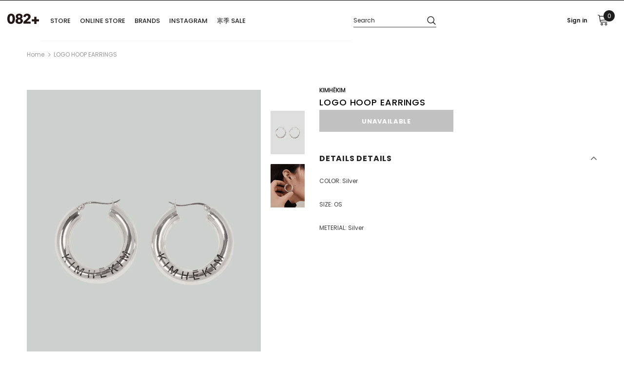

--- FILE ---
content_type: text/html; charset=utf-8
request_url: https://082plus.com/en/products/kimhekim-logo-hoop-earrings
body_size: 40670
content:
<!doctype html>
<!--[if lt IE 7]><html class="no-js lt-ie9 lt-ie8 lt-ie7" lang="en"> <![endif]-->
<!--[if IE 7]><html class="no-js lt-ie9 lt-ie8" lang="en"> <![endif]-->
<!--[if IE 8]><html class="no-js lt-ie9" lang="en"> <![endif]-->
<!--[if IE 9 ]><html class="ie9 no-js"> <![endif]-->
<!--[if (gt IE 9)|!(IE)]><!--> <html class="no-js"> <!--<![endif]-->
<head>


	<!-- Added by AVADA SEO Suite -->
	<script>
  const avadaLightJsExclude = ['cdn.nfcube.com', 'assets/ecom.js', 'variant-title-king', 'linked_options_variants', 'smile-loader.js', 'smart-product-filter-search', 'rivo-loyalty-referrals', 'avada-cookie-consent', 'consentmo-gdpr', 'quinn', 'pandectes'];
  const avadaLightJsInclude = ['https://www.googletagmanager.com/', 'https://connect.facebook.net/', 'https://business-api.tiktok.com/', 'https://static.klaviyo.com/', 'https://tc.cdnhub.co/', 'https://www.google-analytics.com/'];
  window.AVADA_SPEED_BLACKLIST = avadaLightJsInclude.map(item => new RegExp(item, 'i'));
  window.AVADA_SPEED_WHITELIST = avadaLightJsExclude.map(item => new RegExp(item, 'i'));
</script>

<script>
  const isSpeedUpEnable = !1741336246540 || Date.now() < 1741336246540;
  if (isSpeedUpEnable) {
    const avadaSpeedUp=1;
    if(isSpeedUpEnable) {
  function _0x55aa(_0x575858,_0x2fd0be){const _0x30a92f=_0x1cb5();return _0x55aa=function(_0x4e8b41,_0xcd1690){_0x4e8b41=_0x4e8b41-(0xb5e+0xd*0x147+-0x1b1a);let _0x1c09f7=_0x30a92f[_0x4e8b41];return _0x1c09f7;},_0x55aa(_0x575858,_0x2fd0be);}(function(_0x4ad4dc,_0x42545f){const _0x5c7741=_0x55aa,_0x323f4d=_0x4ad4dc();while(!![]){try{const _0x588ea5=parseInt(_0x5c7741(0x10c))/(0xb6f+-0x1853+0xce5)*(-parseInt(_0x5c7741(0x157))/(-0x2363*0x1+0x1dd4+0x591*0x1))+-parseInt(_0x5c7741(0x171))/(0x269b+-0xeb+-0xf*0x283)*(parseInt(_0x5c7741(0x116))/(0x2e1+0x1*0x17b3+-0x110*0x19))+-parseInt(_0x5c7741(0x147))/(-0x1489+-0x312*0x6+0x26fa*0x1)+-parseInt(_0x5c7741(0xfa))/(-0x744+0x1*0xb5d+-0x413)*(-parseInt(_0x5c7741(0x102))/(-0x1e87+0x9e*-0x16+0x2c22))+parseInt(_0x5c7741(0x136))/(0x1e2d+0x1498+-0x1a3*0x1f)+parseInt(_0x5c7741(0x16e))/(0x460+0x1d96+0x3*-0xb4f)*(-parseInt(_0x5c7741(0xe3))/(-0x9ca+-0x1*-0x93f+0x1*0x95))+parseInt(_0x5c7741(0xf8))/(-0x1f73*0x1+0x6*-0x510+0x3dde);if(_0x588ea5===_0x42545f)break;else _0x323f4d['push'](_0x323f4d['shift']());}catch(_0x5d6d7e){_0x323f4d['push'](_0x323f4d['shift']());}}}(_0x1cb5,-0x193549+0x5dc3*-0x31+-0x2f963*-0x13),(function(){const _0x5cb2b4=_0x55aa,_0x23f9e9={'yXGBq':function(_0x237aef,_0x385938){return _0x237aef!==_0x385938;},'XduVF':function(_0x21018d,_0x56ff60){return _0x21018d===_0x56ff60;},'RChnz':_0x5cb2b4(0xf4)+_0x5cb2b4(0xe9)+_0x5cb2b4(0x14a),'TAsuR':function(_0xe21eca,_0x33e114){return _0xe21eca%_0x33e114;},'EvLYw':function(_0x1326ad,_0x261d04){return _0x1326ad!==_0x261d04;},'nnhAQ':_0x5cb2b4(0x107),'swpMF':_0x5cb2b4(0x16d),'plMMu':_0x5cb2b4(0xe8)+_0x5cb2b4(0x135),'PqBPA':function(_0x2ba85c,_0x35b541){return _0x2ba85c<_0x35b541;},'NKPCA':_0x5cb2b4(0xfc),'TINqh':function(_0x4116e3,_0x3ffd02,_0x2c8722){return _0x4116e3(_0x3ffd02,_0x2c8722);},'BAueN':_0x5cb2b4(0x120),'NgloT':_0x5cb2b4(0x14c),'ThSSU':function(_0xeb212a,_0x4341c1){return _0xeb212a+_0x4341c1;},'lDDHN':function(_0x4a1a48,_0x45ebfb){return _0x4a1a48 instanceof _0x45ebfb;},'toAYB':function(_0xcf0fa9,_0xf5fa6a){return _0xcf0fa9 instanceof _0xf5fa6a;},'VMiyW':function(_0x5300e4,_0x44e0f4){return _0x5300e4(_0x44e0f4);},'iyhbw':_0x5cb2b4(0x119),'zuWfR':function(_0x19c3e4,_0x4ee6e8){return _0x19c3e4<_0x4ee6e8;},'vEmrv':function(_0xd798cf,_0x5ea2dd){return _0xd798cf!==_0x5ea2dd;},'yxERj':function(_0x24b03b,_0x5aa292){return _0x24b03b||_0x5aa292;},'MZpwM':_0x5cb2b4(0x110)+_0x5cb2b4(0x109)+'pt','IeUHK':function(_0x5a4c7e,_0x2edf70){return _0x5a4c7e-_0x2edf70;},'Idvge':function(_0x3b526e,_0x36b469){return _0x3b526e<_0x36b469;},'qRwfm':_0x5cb2b4(0x16b)+_0x5cb2b4(0xf1),'CvXDN':function(_0x4b4208,_0x1db216){return _0x4b4208<_0x1db216;},'acPIM':function(_0x7d44b7,_0x3020d2){return _0x7d44b7(_0x3020d2);},'MyLMO':function(_0x22d4b2,_0xe7a6a0){return _0x22d4b2<_0xe7a6a0;},'boDyh':function(_0x176992,_0x346381,_0xab7fc){return _0x176992(_0x346381,_0xab7fc);},'ZANXD':_0x5cb2b4(0x10f)+_0x5cb2b4(0x12a)+_0x5cb2b4(0x142),'CXwRZ':_0x5cb2b4(0x123)+_0x5cb2b4(0x15f),'AuMHM':_0x5cb2b4(0x161),'KUuFZ':_0x5cb2b4(0xe6),'MSwtw':_0x5cb2b4(0x13a),'ERvPB':_0x5cb2b4(0x134),'ycTDj':_0x5cb2b4(0x15b),'Tvhir':_0x5cb2b4(0x154)},_0x469be1=_0x23f9e9[_0x5cb2b4(0x153)],_0x36fe07={'blacklist':window[_0x5cb2b4(0x11f)+_0x5cb2b4(0x115)+'T'],'whitelist':window[_0x5cb2b4(0x11f)+_0x5cb2b4(0x13e)+'T']},_0x26516a={'blacklisted':[]},_0x34e4a6=(_0x2be2f5,_0x25b3b2)=>{const _0x80dd2=_0x5cb2b4;if(_0x2be2f5&&(!_0x25b3b2||_0x23f9e9[_0x80dd2(0x13b)](_0x25b3b2,_0x469be1))&&(!_0x36fe07[_0x80dd2(0x170)]||_0x36fe07[_0x80dd2(0x170)][_0x80dd2(0x151)](_0xa5c7cf=>_0xa5c7cf[_0x80dd2(0x12b)](_0x2be2f5)))&&(!_0x36fe07[_0x80dd2(0x165)]||_0x36fe07[_0x80dd2(0x165)][_0x80dd2(0x156)](_0x4e2570=>!_0x4e2570[_0x80dd2(0x12b)](_0x2be2f5)))&&_0x23f9e9[_0x80dd2(0xf7)](avadaSpeedUp,0x5*0x256+-0x1*0x66c+-0x542+0.5)&&_0x2be2f5[_0x80dd2(0x137)](_0x23f9e9[_0x80dd2(0xe7)])){const _0x413c89=_0x2be2f5[_0x80dd2(0x16c)];return _0x23f9e9[_0x80dd2(0xf7)](_0x23f9e9[_0x80dd2(0x11e)](_0x413c89,-0x1deb*-0x1+0xf13+-0x2cfc),0x1176+-0x78b*0x5+0x1441);}return _0x2be2f5&&(!_0x25b3b2||_0x23f9e9[_0x80dd2(0xed)](_0x25b3b2,_0x469be1))&&(!_0x36fe07[_0x80dd2(0x170)]||_0x36fe07[_0x80dd2(0x170)][_0x80dd2(0x151)](_0x3d689d=>_0x3d689d[_0x80dd2(0x12b)](_0x2be2f5)))&&(!_0x36fe07[_0x80dd2(0x165)]||_0x36fe07[_0x80dd2(0x165)][_0x80dd2(0x156)](_0x26a7b3=>!_0x26a7b3[_0x80dd2(0x12b)](_0x2be2f5)));},_0x11462f=function(_0x42927f){const _0x346823=_0x5cb2b4,_0x5426ae=_0x42927f[_0x346823(0x159)+'te'](_0x23f9e9[_0x346823(0x14e)]);return _0x36fe07[_0x346823(0x170)]&&_0x36fe07[_0x346823(0x170)][_0x346823(0x156)](_0x107b0d=>!_0x107b0d[_0x346823(0x12b)](_0x5426ae))||_0x36fe07[_0x346823(0x165)]&&_0x36fe07[_0x346823(0x165)][_0x346823(0x151)](_0x1e7160=>_0x1e7160[_0x346823(0x12b)](_0x5426ae));},_0x39299f=new MutationObserver(_0x45c995=>{const _0x21802a=_0x5cb2b4,_0x3bc801={'mafxh':function(_0x6f9c57,_0x229989){const _0x9d39b1=_0x55aa;return _0x23f9e9[_0x9d39b1(0xf7)](_0x6f9c57,_0x229989);},'SrchE':_0x23f9e9[_0x21802a(0xe2)],'pvjbV':_0x23f9e9[_0x21802a(0xf6)]};for(let _0x333494=-0x7d7+-0x893+0x106a;_0x23f9e9[_0x21802a(0x158)](_0x333494,_0x45c995[_0x21802a(0x16c)]);_0x333494++){const {addedNodes:_0x1b685b}=_0x45c995[_0x333494];for(let _0x2f087=0x1f03+0x84b+0x1*-0x274e;_0x23f9e9[_0x21802a(0x158)](_0x2f087,_0x1b685b[_0x21802a(0x16c)]);_0x2f087++){const _0x4e5bac=_0x1b685b[_0x2f087];if(_0x23f9e9[_0x21802a(0xf7)](_0x4e5bac[_0x21802a(0x121)],-0x1f3a+-0x1*0x1b93+-0x3*-0x139a)&&_0x23f9e9[_0x21802a(0xf7)](_0x4e5bac[_0x21802a(0x152)],_0x23f9e9[_0x21802a(0xe0)])){const _0x5d9a67=_0x4e5bac[_0x21802a(0x107)],_0x3fb522=_0x4e5bac[_0x21802a(0x16d)];if(_0x23f9e9[_0x21802a(0x103)](_0x34e4a6,_0x5d9a67,_0x3fb522)){_0x26516a[_0x21802a(0x160)+'d'][_0x21802a(0x128)]([_0x4e5bac,_0x4e5bac[_0x21802a(0x16d)]]),_0x4e5bac[_0x21802a(0x16d)]=_0x469be1;const _0x1e52da=function(_0x2c95ff){const _0x359b13=_0x21802a;if(_0x3bc801[_0x359b13(0x118)](_0x4e5bac[_0x359b13(0x159)+'te'](_0x3bc801[_0x359b13(0x166)]),_0x469be1))_0x2c95ff[_0x359b13(0x112)+_0x359b13(0x150)]();_0x4e5bac[_0x359b13(0xec)+_0x359b13(0x130)](_0x3bc801[_0x359b13(0xe4)],_0x1e52da);};_0x4e5bac[_0x21802a(0x12d)+_0x21802a(0x163)](_0x23f9e9[_0x21802a(0xf6)],_0x1e52da),_0x4e5bac[_0x21802a(0x12c)+_0x21802a(0x131)]&&_0x4e5bac[_0x21802a(0x12c)+_0x21802a(0x131)][_0x21802a(0x11a)+'d'](_0x4e5bac);}}}}});_0x39299f[_0x5cb2b4(0x105)](document[_0x5cb2b4(0x10b)+_0x5cb2b4(0x16a)],{'childList':!![],'subtree':!![]});const _0x2910a9=/[|\\{}()\[\]^$+*?.]/g,_0xa9f173=function(..._0x1baa33){const _0x3053cc=_0x5cb2b4,_0x2e6f61={'mMWha':function(_0x158c76,_0x5c404b){const _0x25a05c=_0x55aa;return _0x23f9e9[_0x25a05c(0xf7)](_0x158c76,_0x5c404b);},'BXirI':_0x23f9e9[_0x3053cc(0x141)],'COGok':function(_0x421bf7,_0x55453a){const _0x4fd417=_0x3053cc;return _0x23f9e9[_0x4fd417(0x167)](_0x421bf7,_0x55453a);},'XLSAp':function(_0x193984,_0x35c446){const _0x5bbecf=_0x3053cc;return _0x23f9e9[_0x5bbecf(0xed)](_0x193984,_0x35c446);},'EygRw':function(_0xfbb69c,_0x21b15d){const _0xe5c840=_0x3053cc;return _0x23f9e9[_0xe5c840(0x104)](_0xfbb69c,_0x21b15d);},'xZuNx':_0x23f9e9[_0x3053cc(0x139)],'SBUaW':function(_0x5739bf,_0x2c2fab){const _0x42cbb1=_0x3053cc;return _0x23f9e9[_0x42cbb1(0x172)](_0x5739bf,_0x2c2fab);},'EAoTR':function(_0x123b29,_0x5b29bf){const _0x2828d2=_0x3053cc;return _0x23f9e9[_0x2828d2(0x11d)](_0x123b29,_0x5b29bf);},'cdYdq':_0x23f9e9[_0x3053cc(0x14e)],'WzJcf':_0x23f9e9[_0x3053cc(0xe2)],'nytPK':function(_0x53f733,_0x4ad021){const _0x4f0333=_0x3053cc;return _0x23f9e9[_0x4f0333(0x148)](_0x53f733,_0x4ad021);},'oUrHG':_0x23f9e9[_0x3053cc(0x14d)],'dnxjX':function(_0xed6b5f,_0x573f55){const _0x57aa03=_0x3053cc;return _0x23f9e9[_0x57aa03(0x15a)](_0xed6b5f,_0x573f55);}};_0x23f9e9[_0x3053cc(0x15d)](_0x1baa33[_0x3053cc(0x16c)],-0x1a3*-0x9+-0xf9*0xb+-0x407*0x1)?(_0x36fe07[_0x3053cc(0x170)]=[],_0x36fe07[_0x3053cc(0x165)]=[]):(_0x36fe07[_0x3053cc(0x170)]&&(_0x36fe07[_0x3053cc(0x170)]=_0x36fe07[_0x3053cc(0x170)][_0x3053cc(0x106)](_0xa8e001=>_0x1baa33[_0x3053cc(0x156)](_0x4a8a28=>{const _0x2e425b=_0x3053cc;if(_0x2e6f61[_0x2e425b(0x111)](typeof _0x4a8a28,_0x2e6f61[_0x2e425b(0x155)]))return!_0xa8e001[_0x2e425b(0x12b)](_0x4a8a28);else{if(_0x2e6f61[_0x2e425b(0xeb)](_0x4a8a28,RegExp))return _0x2e6f61[_0x2e425b(0x145)](_0xa8e001[_0x2e425b(0xdf)](),_0x4a8a28[_0x2e425b(0xdf)]());}}))),_0x36fe07[_0x3053cc(0x165)]&&(_0x36fe07[_0x3053cc(0x165)]=[..._0x36fe07[_0x3053cc(0x165)],..._0x1baa33[_0x3053cc(0xff)](_0x4e4c02=>{const _0x7c755c=_0x3053cc;if(_0x23f9e9[_0x7c755c(0xf7)](typeof _0x4e4c02,_0x23f9e9[_0x7c755c(0x141)])){const _0x932437=_0x4e4c02[_0x7c755c(0xea)](_0x2910a9,_0x23f9e9[_0x7c755c(0x16f)]),_0x34e686=_0x23f9e9[_0x7c755c(0xf0)](_0x23f9e9[_0x7c755c(0xf0)]('.*',_0x932437),'.*');if(_0x36fe07[_0x7c755c(0x165)][_0x7c755c(0x156)](_0x21ef9a=>_0x21ef9a[_0x7c755c(0xdf)]()!==_0x34e686[_0x7c755c(0xdf)]()))return new RegExp(_0x34e686);}else{if(_0x23f9e9[_0x7c755c(0x117)](_0x4e4c02,RegExp)){if(_0x36fe07[_0x7c755c(0x165)][_0x7c755c(0x156)](_0x5a3f09=>_0x5a3f09[_0x7c755c(0xdf)]()!==_0x4e4c02[_0x7c755c(0xdf)]()))return _0x4e4c02;}}return null;})[_0x3053cc(0x106)](Boolean)]));const _0x3eeb55=document[_0x3053cc(0x11b)+_0x3053cc(0x10e)](_0x23f9e9[_0x3053cc(0xf0)](_0x23f9e9[_0x3053cc(0xf0)](_0x23f9e9[_0x3053cc(0x122)],_0x469be1),'"]'));for(let _0xf831f7=-0x21aa+-0x1793+0x393d*0x1;_0x23f9e9[_0x3053cc(0x14b)](_0xf831f7,_0x3eeb55[_0x3053cc(0x16c)]);_0xf831f7++){const _0x5868cb=_0x3eeb55[_0xf831f7];_0x23f9e9[_0x3053cc(0x132)](_0x11462f,_0x5868cb)&&(_0x26516a[_0x3053cc(0x160)+'d'][_0x3053cc(0x128)]([_0x5868cb,_0x23f9e9[_0x3053cc(0x14d)]]),_0x5868cb[_0x3053cc(0x12c)+_0x3053cc(0x131)][_0x3053cc(0x11a)+'d'](_0x5868cb));}let _0xdf8cd0=-0x17da+0x2461+-0xc87*0x1;[..._0x26516a[_0x3053cc(0x160)+'d']][_0x3053cc(0x10d)](([_0x226aeb,_0x33eaa7],_0xe33bca)=>{const _0x2aa7bf=_0x3053cc;if(_0x2e6f61[_0x2aa7bf(0x143)](_0x11462f,_0x226aeb)){const _0x41da0d=document[_0x2aa7bf(0x11c)+_0x2aa7bf(0x131)](_0x2e6f61[_0x2aa7bf(0x127)]);for(let _0x6784c7=0xd7b+-0xaa5+-0x2d6;_0x2e6f61[_0x2aa7bf(0x164)](_0x6784c7,_0x226aeb[_0x2aa7bf(0xe5)][_0x2aa7bf(0x16c)]);_0x6784c7++){const _0x4ca758=_0x226aeb[_0x2aa7bf(0xe5)][_0x6784c7];_0x2e6f61[_0x2aa7bf(0x12f)](_0x4ca758[_0x2aa7bf(0x133)],_0x2e6f61[_0x2aa7bf(0x13f)])&&_0x2e6f61[_0x2aa7bf(0x145)](_0x4ca758[_0x2aa7bf(0x133)],_0x2e6f61[_0x2aa7bf(0x100)])&&_0x41da0d[_0x2aa7bf(0xe1)+'te'](_0x4ca758[_0x2aa7bf(0x133)],_0x226aeb[_0x2aa7bf(0xe5)][_0x6784c7][_0x2aa7bf(0x12e)]);}_0x41da0d[_0x2aa7bf(0xe1)+'te'](_0x2e6f61[_0x2aa7bf(0x13f)],_0x226aeb[_0x2aa7bf(0x107)]),_0x41da0d[_0x2aa7bf(0xe1)+'te'](_0x2e6f61[_0x2aa7bf(0x100)],_0x2e6f61[_0x2aa7bf(0x101)](_0x33eaa7,_0x2e6f61[_0x2aa7bf(0x126)])),document[_0x2aa7bf(0x113)][_0x2aa7bf(0x146)+'d'](_0x41da0d),_0x26516a[_0x2aa7bf(0x160)+'d'][_0x2aa7bf(0x162)](_0x2e6f61[_0x2aa7bf(0x13d)](_0xe33bca,_0xdf8cd0),-0x105d*0x2+0x1*-0xeaa+0x2f65),_0xdf8cd0++;}}),_0x36fe07[_0x3053cc(0x170)]&&_0x23f9e9[_0x3053cc(0xf3)](_0x36fe07[_0x3053cc(0x170)][_0x3053cc(0x16c)],0x10f2+-0x1a42+0x951)&&_0x39299f[_0x3053cc(0x15c)]();},_0x4c2397=document[_0x5cb2b4(0x11c)+_0x5cb2b4(0x131)],_0x573f89={'src':Object[_0x5cb2b4(0x14f)+_0x5cb2b4(0xfd)+_0x5cb2b4(0x144)](HTMLScriptElement[_0x5cb2b4(0xf9)],_0x23f9e9[_0x5cb2b4(0x14e)]),'type':Object[_0x5cb2b4(0x14f)+_0x5cb2b4(0xfd)+_0x5cb2b4(0x144)](HTMLScriptElement[_0x5cb2b4(0xf9)],_0x23f9e9[_0x5cb2b4(0xe2)])};document[_0x5cb2b4(0x11c)+_0x5cb2b4(0x131)]=function(..._0x4db605){const _0x1480b5=_0x5cb2b4,_0x3a6982={'KNNxG':function(_0x32fa39,_0x2a57e4,_0x3cc08f){const _0x5ead12=_0x55aa;return _0x23f9e9[_0x5ead12(0x169)](_0x32fa39,_0x2a57e4,_0x3cc08f);}};if(_0x23f9e9[_0x1480b5(0x13b)](_0x4db605[-0x4*-0x376+0x4*0x2f+-0xe94][_0x1480b5(0x140)+'e'](),_0x23f9e9[_0x1480b5(0x139)]))return _0x4c2397[_0x1480b5(0x114)](document)(..._0x4db605);const _0x2f091d=_0x4c2397[_0x1480b5(0x114)](document)(..._0x4db605);try{Object[_0x1480b5(0xf2)+_0x1480b5(0x149)](_0x2f091d,{'src':{..._0x573f89[_0x1480b5(0x107)],'set'(_0x3ae2bc){const _0x5d6fdc=_0x1480b5;_0x3a6982[_0x5d6fdc(0x129)](_0x34e4a6,_0x3ae2bc,_0x2f091d[_0x5d6fdc(0x16d)])&&_0x573f89[_0x5d6fdc(0x16d)][_0x5d6fdc(0x10a)][_0x5d6fdc(0x125)](this,_0x469be1),_0x573f89[_0x5d6fdc(0x107)][_0x5d6fdc(0x10a)][_0x5d6fdc(0x125)](this,_0x3ae2bc);}},'type':{..._0x573f89[_0x1480b5(0x16d)],'get'(){const _0x436e9e=_0x1480b5,_0x4b63b9=_0x573f89[_0x436e9e(0x16d)][_0x436e9e(0xfb)][_0x436e9e(0x125)](this);if(_0x23f9e9[_0x436e9e(0xf7)](_0x4b63b9,_0x469be1)||_0x23f9e9[_0x436e9e(0x103)](_0x34e4a6,this[_0x436e9e(0x107)],_0x4b63b9))return null;return _0x4b63b9;},'set'(_0x174ea3){const _0x1dff57=_0x1480b5,_0xa2fd13=_0x23f9e9[_0x1dff57(0x103)](_0x34e4a6,_0x2f091d[_0x1dff57(0x107)],_0x2f091d[_0x1dff57(0x16d)])?_0x469be1:_0x174ea3;_0x573f89[_0x1dff57(0x16d)][_0x1dff57(0x10a)][_0x1dff57(0x125)](this,_0xa2fd13);}}}),_0x2f091d[_0x1480b5(0xe1)+'te']=function(_0x5b0870,_0x8c60d5){const _0xab22d4=_0x1480b5;if(_0x23f9e9[_0xab22d4(0xf7)](_0x5b0870,_0x23f9e9[_0xab22d4(0xe2)])||_0x23f9e9[_0xab22d4(0xf7)](_0x5b0870,_0x23f9e9[_0xab22d4(0x14e)]))_0x2f091d[_0x5b0870]=_0x8c60d5;else HTMLScriptElement[_0xab22d4(0xf9)][_0xab22d4(0xe1)+'te'][_0xab22d4(0x125)](_0x2f091d,_0x5b0870,_0x8c60d5);};}catch(_0x5a9461){console[_0x1480b5(0x168)](_0x23f9e9[_0x1480b5(0xef)],_0x5a9461);}return _0x2f091d;};const _0x5883c5=[_0x23f9e9[_0x5cb2b4(0xfe)],_0x23f9e9[_0x5cb2b4(0x13c)],_0x23f9e9[_0x5cb2b4(0xf5)],_0x23f9e9[_0x5cb2b4(0x15e)],_0x23f9e9[_0x5cb2b4(0x138)],_0x23f9e9[_0x5cb2b4(0x124)]],_0x4ab8d2=_0x5883c5[_0x5cb2b4(0xff)](_0x439d08=>{return{'type':_0x439d08,'listener':()=>_0xa9f173(),'options':{'passive':!![]}};});_0x4ab8d2[_0x5cb2b4(0x10d)](_0x4d3535=>{const _0x3882ab=_0x5cb2b4;document[_0x3882ab(0x12d)+_0x3882ab(0x163)](_0x4d3535[_0x3882ab(0x16d)],_0x4d3535[_0x3882ab(0xee)],_0x4d3535[_0x3882ab(0x108)]);});}()));function _0x1cb5(){const _0x15f8e0=['ault','some','tagName','CXwRZ','wheel','BXirI','every','6lYvYYX','PqBPA','getAttribu','IeUHK','touchstart','disconnect','Idvge','ERvPB','/blocked','blackliste','keydown','splice','stener','SBUaW','whitelist','SrchE','toAYB','warn','boDyh','ement','script[typ','length','type','346347wGqEBH','NgloT','blacklist','33OVoYHk','zuWfR','toString','NKPCA','setAttribu','swpMF','230EEqEiq','pvjbV','attributes','mousemove','RChnz','beforescri','y.com/exte','replace','COGok','removeEven','EvLYw','listener','ZANXD','ThSSU','e="','defineProp','MyLMO','cdn.shopif','MSwtw','plMMu','XduVF','22621984JRJQxz','prototype','8818116NVbcZr','get','SCRIPT','ertyDescri','AuMHM','map','WzJcf','nytPK','7kiZatp','TINqh','VMiyW','observe','filter','src','options','n/javascri','set','documentEl','478083wuqgQV','forEach','torAll','Avada cann','applicatio','mMWha','preventDef','head','bind','D_BLACKLIS','75496skzGVx','lDDHN','mafxh','script','removeChil','querySelec','createElem','vEmrv','TAsuR','AVADA_SPEE','string','nodeType','qRwfm','javascript','Tvhir','call','oUrHG','xZuNx','push','KNNxG','ot lazy lo','test','parentElem','addEventLi','value','EAoTR','tListener','ent','acPIM','name','touchmove','ptexecute','6968312SmqlIb','includes','ycTDj','iyhbw','touchend','yXGBq','KUuFZ','dnxjX','D_WHITELIS','cdYdq','toLowerCas','BAueN','ad script','EygRw','ptor','XLSAp','appendChil','4975500NoPAFA','yxERj','erties','nsions','CvXDN','\$&','MZpwM','nnhAQ','getOwnProp'];_0x1cb5=function(){return _0x15f8e0;};return _0x1cb5();}
}
    class LightJsLoader{constructor(e){this.jQs=[],this.listener=this.handleListener.bind(this,e),this.scripts=["default","defer","async"].reduce(((e,t)=>({...e,[t]:[]})),{});const t=this;e.forEach((e=>window.addEventListener(e,t.listener,{passive:!0})))}handleListener(e){const t=this;return e.forEach((e=>window.removeEventListener(e,t.listener))),"complete"===document.readyState?this.handleDOM():document.addEventListener("readystatechange",(e=>{if("complete"===e.target.readyState)return setTimeout(t.handleDOM.bind(t),1)}))}async handleDOM(){this.suspendEvent(),this.suspendJQuery(),this.findScripts(),this.preloadScripts();for(const e of Object.keys(this.scripts))await this.replaceScripts(this.scripts[e]);for(const e of["DOMContentLoaded","readystatechange"])await this.requestRepaint(),document.dispatchEvent(new Event("lightJS-"+e));document.lightJSonreadystatechange&&document.lightJSonreadystatechange();for(const e of["DOMContentLoaded","load"])await this.requestRepaint(),window.dispatchEvent(new Event("lightJS-"+e));await this.requestRepaint(),window.lightJSonload&&window.lightJSonload(),await this.requestRepaint(),this.jQs.forEach((e=>e(window).trigger("lightJS-jquery-load"))),window.dispatchEvent(new Event("lightJS-pageshow")),await this.requestRepaint(),window.lightJSonpageshow&&window.lightJSonpageshow()}async requestRepaint(){return new Promise((e=>requestAnimationFrame(e)))}findScripts(){document.querySelectorAll("script[type=lightJs]").forEach((e=>{e.hasAttribute("src")?e.hasAttribute("async")&&e.async?this.scripts.async.push(e):e.hasAttribute("defer")&&e.defer?this.scripts.defer.push(e):this.scripts.default.push(e):this.scripts.default.push(e)}))}preloadScripts(){const e=this,t=Object.keys(this.scripts).reduce(((t,n)=>[...t,...e.scripts[n]]),[]),n=document.createDocumentFragment();t.forEach((e=>{const t=e.getAttribute("src");if(!t)return;const s=document.createElement("link");s.href=t,s.rel="preload",s.as="script",n.appendChild(s)})),document.head.appendChild(n)}async replaceScripts(e){let t;for(;t=e.shift();)await this.requestRepaint(),new Promise((e=>{const n=document.createElement("script");[...t.attributes].forEach((e=>{"type"!==e.nodeName&&n.setAttribute(e.nodeName,e.nodeValue)})),t.hasAttribute("src")?(n.addEventListener("load",e),n.addEventListener("error",e)):(n.text=t.text,e()),t.parentNode.replaceChild(n,t)}))}suspendEvent(){const e={};[{obj:document,name:"DOMContentLoaded"},{obj:window,name:"DOMContentLoaded"},{obj:window,name:"load"},{obj:window,name:"pageshow"},{obj:document,name:"readystatechange"}].map((t=>function(t,n){function s(n){return e[t].list.indexOf(n)>=0?"lightJS-"+n:n}e[t]||(e[t]={list:[n],add:t.addEventListener,remove:t.removeEventListener},t.addEventListener=(...n)=>{n[0]=s(n[0]),e[t].add.apply(t,n)},t.removeEventListener=(...n)=>{n[0]=s(n[0]),e[t].remove.apply(t,n)})}(t.obj,t.name))),[{obj:document,name:"onreadystatechange"},{obj:window,name:"onpageshow"}].map((e=>function(e,t){let n=e[t];Object.defineProperty(e,t,{get:()=>n||function(){},set:s=>{e["lightJS"+t]=n=s}})}(e.obj,e.name)))}suspendJQuery(){const e=this;let t=window.jQuery;Object.defineProperty(window,"jQuery",{get:()=>t,set(n){if(!n||!n.fn||!e.jQs.includes(n))return void(t=n);n.fn.ready=n.fn.init.prototype.ready=e=>{e.bind(document)(n)};const s=n.fn.on;n.fn.on=n.fn.init.prototype.on=function(...e){if(window!==this[0])return s.apply(this,e),this;const t=e=>e.split(" ").map((e=>"load"===e||0===e.indexOf("load.")?"lightJS-jquery-load":e)).join(" ");return"string"==typeof e[0]||e[0]instanceof String?(e[0]=t(e[0]),s.apply(this,e),this):("object"==typeof e[0]&&Object.keys(e[0]).forEach((n=>{delete Object.assign(e[0],{[t(n)]:e[0][n]})[n]})),s.apply(this,e),this)},e.jQs.push(n),t=n}})}}
new LightJsLoader(["keydown","mousemove","touchend","touchmove","touchstart","wheel"]);
  }
</script> 

	<!-- /Added by AVADA SEO Suite -->
  <meta name="google-site-verification" content="dQ-eZUWY5n874-LCvWY1HXQLBegbHdZ4MVq-QGd9bp4" />
  <meta name="google-site-verification" content="IV7BPLESttSpBdxSWN1s4zlr4HIcuHkGQYmE3wLG59w" />
<!-- Global site tag (gtag.js) - Google Ads: 819520875 -->
<script async src="https://www.googletagmanager.com/gtag/js?id=AW-819520875"></script>
<script>
  window.dataLayer = window.dataLayer || [];
  function gtag(){dataLayer.push(arguments);}
  gtag('js', new Date());

  gtag('config', 'AW-819520875');
</script>
  <!-- Basic page needs ================================================== -->
  <meta charset="utf-8">
  <meta http-equiv="X-UA-Compatible" content="IE=edge,chrome=1">
	
  <!-- Title and description ================================================== -->
  <title>
  KIMHEKIM LOGO HOOP EARRINGS &ndash; 082plus
  </title>

  
  <meta name="description" content="COLOR: Silver p&amp;gt; SIZE: OS p&amp;gt; METERIAL: Silver p&amp;gt;">
  

  <!-- Product meta ================================================== -->
  

  <meta property="og:url" content="https://082plus.com/en/products/kimhekim-logo-hoop-earrings">
  <meta property="og:site_name" content="082plus">
  <!-- /snippets/twitter-card.liquid -->





  <meta name="twitter:card" content="product">
  <meta name="twitter:title" content="LOGO HOOP EARRINGS">
  <meta name="twitter:description" content="                        




 COLOR: Silver 
 SIZE: OS 
 METERIAL: Silver 


">
  <meta name="twitter:image" content="https://082plus.com/cdn/shop/files/kimhekim-logo-hoop-earrings-082plus-1-33371561820391_medium.png?v=1768745950">
  <meta name="twitter:image:width" content="240">
  <meta name="twitter:image:height" content="240">
  <meta name="twitter:label1" content="Price">
  <meta name="twitter:data1" content="¥60,500 JPY">
  
  <meta name="twitter:label2" content="Brand">
  <meta name="twitter:data2" content="KIMHĒKIM">
  



  <!-- Helpers ================================================== -->
  <link rel="canonical" href="https://082plus.com/en/products/kimhekim-logo-hoop-earrings">
  <meta name="viewport" content="width=device-width, initial-scale=1, maximum-scale=1, user-scalable=0, minimal-ui">
  
  <!-- Favicon -->
  
  <link rel="shortcut icon" href="//082plus.com/cdn/shop/files/082_sticker_ol_cs6-2_32x32.png?v=1613560721" type="image/png">
  
 
   <!-- fonts -->
  
<script type="text/javascript">
  WebFontConfig = {
    google: { families: [ 
      
          'Poppins:100,200,300,400,500,600,700,800,900'
	  
    ] }
  };
  
  (function() {
    var wf = document.createElement('script');
    wf.src = ('https:' == document.location.protocol ? 'https' : 'http') +
      '://ajax.googleapis.com/ajax/libs/webfont/1/webfont.js';
    wf.type = 'text/javascript';
    wf.async = 'true';
    var s = document.getElementsByTagName('script')[0];
    s.parentNode.insertBefore(wf, s);
  })(); 
</script>

  
  <!-- Styles -->
  <link href="//082plus.com/cdn/shop/t/11/assets/vendor.min.css?v=16313237669423149571594710568" rel="stylesheet" type="text/css" media="all" />
<link href="//082plus.com/cdn/shop/t/11/assets/theme-styles.scss.css?v=22367600870843082581744344210" rel="stylesheet" type="text/css" media="all" />
<link href="//082plus.com/cdn/shop/t/11/assets/theme-styles-responsive.scss.css?v=54920225906831268201741409210" rel="stylesheet" type="text/css" media="all" />
  
   <!-- Scripts -->
  <script src="//082plus.com/cdn/shop/t/11/assets/jquery.min.aio.min.js?v=5750638705006394931647957085" type="text/javascript"></script>
<script src="//082plus.com/cdn/shop/t/11/assets/jquery-cookie.min.aio.min.js?v=121988293622398398781647957081" type="text/javascript"></script>

<script>
    window.ajax_cart = "normal";
    window.money_format = "<span class=transcy-money>¥{{amount_no_decimals}} JPY</span>";
    window.shop_currency = "JPY";
    window.show_multiple_currencies = false;
    window.use_color_swatch = false;
    window.color_swatch_style = "variant_grouped";
    window.enable_sidebar_multiple_choice = false;
    window.file_url = "//082plus.com/cdn/shop/files/?v=887220";
    window.asset_url = "";
    
    window.inventory_text = {
        in_stock: "In stock",
        many_in_stock: "Many in stock",
        out_of_stock: "Out of stock",
        add_to_cart: "Add to Cart",
        add_all_to_cart: "Add all to Cart",
        sold_out: "Sold Out",
        select_options : "Select options",
        unavailable: "Unavailable",
        no_more_product: "The product is over",
        show_options: "Show Variants",
        hide_options: "Hide Variants",
        adding : "Adding",
        thank_you : "Thank you",
        add_more : "Add more",
        cart_feedback : "Added",
        add_wishlist : "Add to my list",
        remove_wishlist : "delete",
        previous: "preview",
        next: "to the next"
    };
    
    window.multi_lang = false;
    window.infinity_scroll_feature = false;
    window.newsletter_popup = false;  
</script>


<script src="//082plus.com/cdn/shop/t/11/assets/lang2.js?v=160891282752000785011594710560" type="text/javascript"></script>

<script>
    var translator = {
        current_lang : $.cookie('language'),
        
        init: function() {
            translator.updateStyling();
            translator.updateInventoryText();  		
        },
        
        updateStyling: function() {
            var style;

            if (translator.isLang2()) {
                style = "<style>*[data-translate] {visibility:hidden} .lang1 {display:none}</style>";          
            }
            else {
                style = "<style>*[data-translate] {visibility:visible} .lang2 {display:none}</style>";
            };

            $('head').append(style);
        },
        
        updateLangSwitcher: function() {
            if (translator.isLang2()) {
                $('#lang-switcher [data-value="1"]').removeClass('active');
                $('#lang-switcher [data-value="2"]').addClass('active');        
            }
        },
        
        getTextToTranslate: function(selector) {
            var result = window.lang2;
            
            //check if there is parameter
            var params;
            
            if (selector.indexOf("|") > 0) {
                var devideList = selector.split("|");
                
                selector = devideList[0];
                params = devideList[1].split(",");
            }

            var selectorArr = selector.split('.');
            
            if (selectorArr) {
                for (var i = 0; i < selectorArr.length; i++) {
                    result = result[selectorArr[i]];
                }
            }
            else {
                result = result[selector];
            };

            //check if result is object, case one and other
            if (result && result.one && result.other) {
                var countEqual1 = true;

                for (var i = 0; i < params.length; i++) {
                    if (params[i].indexOf("count") >= 0) {
                        variables = params[i].split(":");

                        if (variables.length>1) {
                            var count = variables[1];
                            if (count > 1) {
                                countEqual1 = false;
                            }
                        }
                    }
                }

                if (countEqual1) {
                    result = result.one;
                } else {
                    result = result.other;
                };
            }

            //replace params
            
            if (params && params.length>0) {
                result = result.replace(/{{\s*/g, "{{");
                result = result.replace(/\s*}}/g, "}}");
                
                for (var i = 0; i < params.length; i++) {
                    variables = params[i].split(":");
                    if (variables.length>1) {
                        result = result.replace("{{"+variables[0]+"}}", variables[1]);
                    }          
                }
            }
            

            return result;
        },
                                        
        isLang2: function() {
            return translator.current_lang && translator.current_lang == 2;
        },
        
        updateInventoryText: function() {
            if (translator.isLang2()) {
                window.inventory_text = {
                    in_stock: window.lang2.products.product.in_stock,
                    many_in_stock: window.lang2.products.product.many_in_stock,
                    out_of_stock: window.lang2.products.product.out_of_stock,
                    add_to_cart: window.lang2.products.product.add_to_cart,
                    add_all_to_cart: window.lang2.products.product.add_all_to_cart,
                    sold_out: window.lang2.products.product.sold_out,
                    unavailable: window.lang2.products.product.unavailable,
                    no_more_product: window.lang2.collections.general.no_more_product,
                    select_options: window.lang2.products.product.select_options,
                    hide_options: window.lang2.products.product.hide_options,
                    show_options: window.lang2.products.product.show_options,
                    adding: window.lang2.products.product.adding,
                    thank_you: window.lang2.products.product.thank_you,
                    add_more: window.lang2.products.product.add_more,
                    cart_feedback: window.lang2.products.product.cart_feedback,
                    add_wishlist: window.lang2.wishlist.general.add_to_wishlist,
                    remove_wishlist: window.lang2.wishlist.general.remove_wishlist,
                    previous: window.lang2.collections.toolbar.previous,
                    next: window.lang2.collections.toolbar.next
                };
            }
        },
        
        doTranslate: function(blockSelector) {
            if (translator.isLang2()) {
                $(blockSelector + " [data-translate]").each(function(e) {          
                    var item = jQuery(this);
                    var selector = item.attr("data-translate");
                    var text = translator.getTextToTranslate(selector);
                    
                    //translate only title
                    if (item.attr("translate-item")) {
                        var attribute = item.attr("translate-item");
                        if (attribute == 'blog-date-author') {
                            item.html(text);
                        }
                        else if (attribute!="") {            
                            item.attr(attribute,text);
                        };
                    }
                    else if (item.is("input")) {
                        item.val(text);
                    }
                    else {
                        item.text(text);
                    };
                    
                    item.css("visibility","visible");
                    
                    $('#lang-switcher [data-value="1"]').removeClass('active');
                    $('#lang-switcher [data-value="2"]').addClass('active');          
                });
            }
        }   
    };
            
    translator.init();
            
    $(document).ready(function() {    
        $('#lang-switcher [data-value]').on('click', function(e) {
        e.preventDefault();
        
        if($(this).hasClass('active')){
            return false;
        }
        
        var value = $(this).data('value');
        
        $.cookie('language', value, {expires:10, path:'/'});
            location.reload();
        });    
        
        translator.doTranslate('body');    
    });
</script>


  <!-- Header hook for plugins ================================ -->
  <script>window.performance && window.performance.mark && window.performance.mark('shopify.content_for_header.start');</script><meta name="google-site-verification" content="rxCCJC5pP2SZzKUEO8aOWQj5OHbcQdomu25AjFbSwdw">
<meta id="shopify-digital-wallet" name="shopify-digital-wallet" content="/27762425989/digital_wallets/dialog">
<meta name="shopify-checkout-api-token" content="9b5aded8610856c5fbcad748f7c05c62">
<meta id="in-context-paypal-metadata" data-shop-id="27762425989" data-venmo-supported="false" data-environment="production" data-locale="en_US" data-paypal-v4="true" data-currency="JPY">
<link rel="alternate" hreflang="x-default" href="https://082plus.com/products/kimhekim-logo-hoop-earrings">
<link rel="alternate" hreflang="ja" href="https://082plus.com/products/kimhekim-logo-hoop-earrings">
<link rel="alternate" hreflang="ko" href="https://082plus.com/ko/products/kimhekim-logo-hoop-earrings">
<link rel="alternate" hreflang="en" href="https://082plus.com/en/products/kimhekim-logo-hoop-earrings">
<link rel="alternate" type="application/json+oembed" href="https://082plus.com/en/products/kimhekim-logo-hoop-earrings.oembed">
<script async="async" src="/checkouts/internal/preloads.js?locale=en-JP"></script>
<link rel="preconnect" href="https://shop.app" crossorigin="anonymous">
<script async="async" src="https://shop.app/checkouts/internal/preloads.js?locale=en-JP&shop_id=27762425989" crossorigin="anonymous"></script>
<script id="apple-pay-shop-capabilities" type="application/json">{"shopId":27762425989,"countryCode":"JP","currencyCode":"JPY","merchantCapabilities":["supports3DS"],"merchantId":"gid:\/\/shopify\/Shop\/27762425989","merchantName":"082plus","requiredBillingContactFields":["postalAddress","email","phone"],"requiredShippingContactFields":["postalAddress","email","phone"],"shippingType":"shipping","supportedNetworks":["visa","masterCard","amex","jcb","discover"],"total":{"type":"pending","label":"082plus","amount":"1.00"},"shopifyPaymentsEnabled":true,"supportsSubscriptions":true}</script>
<script id="shopify-features" type="application/json">{"accessToken":"9b5aded8610856c5fbcad748f7c05c62","betas":["rich-media-storefront-analytics"],"domain":"082plus.com","predictiveSearch":false,"shopId":27762425989,"locale":"en"}</script>
<script>var Shopify = Shopify || {};
Shopify.shop = "082plus.myshopify.com";
Shopify.locale = "en";
Shopify.currency = {"active":"JPY","rate":"1.0"};
Shopify.country = "JP";
Shopify.theme = {"name":"Theme export understudyclub 14 Jul debut","id":104962523291,"schema_name":"Ella","schema_version":"3.0.0","theme_store_id":null,"role":"main"};
Shopify.theme.handle = "null";
Shopify.theme.style = {"id":null,"handle":null};
Shopify.cdnHost = "082plus.com/cdn";
Shopify.routes = Shopify.routes || {};
Shopify.routes.root = "/en/";</script>
<script type="module">!function(o){(o.Shopify=o.Shopify||{}).modules=!0}(window);</script>
<script>!function(o){function n(){var o=[];function n(){o.push(Array.prototype.slice.apply(arguments))}return n.q=o,n}var t=o.Shopify=o.Shopify||{};t.loadFeatures=n(),t.autoloadFeatures=n()}(window);</script>
<script>
  window.ShopifyPay = window.ShopifyPay || {};
  window.ShopifyPay.apiHost = "shop.app\/pay";
  window.ShopifyPay.redirectState = null;
</script>
<script id="shop-js-analytics" type="application/json">{"pageType":"product"}</script>
<script defer="defer" async type="module" src="//082plus.com/cdn/shopifycloud/shop-js/modules/v2/client.init-shop-cart-sync_BdyHc3Nr.en.esm.js"></script>
<script defer="defer" async type="module" src="//082plus.com/cdn/shopifycloud/shop-js/modules/v2/chunk.common_Daul8nwZ.esm.js"></script>
<script type="module">
  await import("//082plus.com/cdn/shopifycloud/shop-js/modules/v2/client.init-shop-cart-sync_BdyHc3Nr.en.esm.js");
await import("//082plus.com/cdn/shopifycloud/shop-js/modules/v2/chunk.common_Daul8nwZ.esm.js");

  window.Shopify.SignInWithShop?.initShopCartSync?.({"fedCMEnabled":true,"windoidEnabled":true});

</script>
<script>
  window.Shopify = window.Shopify || {};
  if (!window.Shopify.featureAssets) window.Shopify.featureAssets = {};
  window.Shopify.featureAssets['shop-js'] = {"shop-cart-sync":["modules/v2/client.shop-cart-sync_QYOiDySF.en.esm.js","modules/v2/chunk.common_Daul8nwZ.esm.js"],"init-fed-cm":["modules/v2/client.init-fed-cm_DchLp9rc.en.esm.js","modules/v2/chunk.common_Daul8nwZ.esm.js"],"shop-button":["modules/v2/client.shop-button_OV7bAJc5.en.esm.js","modules/v2/chunk.common_Daul8nwZ.esm.js"],"init-windoid":["modules/v2/client.init-windoid_DwxFKQ8e.en.esm.js","modules/v2/chunk.common_Daul8nwZ.esm.js"],"shop-cash-offers":["modules/v2/client.shop-cash-offers_DWtL6Bq3.en.esm.js","modules/v2/chunk.common_Daul8nwZ.esm.js","modules/v2/chunk.modal_CQq8HTM6.esm.js"],"shop-toast-manager":["modules/v2/client.shop-toast-manager_CX9r1SjA.en.esm.js","modules/v2/chunk.common_Daul8nwZ.esm.js"],"init-shop-email-lookup-coordinator":["modules/v2/client.init-shop-email-lookup-coordinator_UhKnw74l.en.esm.js","modules/v2/chunk.common_Daul8nwZ.esm.js"],"pay-button":["modules/v2/client.pay-button_DzxNnLDY.en.esm.js","modules/v2/chunk.common_Daul8nwZ.esm.js"],"avatar":["modules/v2/client.avatar_BTnouDA3.en.esm.js"],"init-shop-cart-sync":["modules/v2/client.init-shop-cart-sync_BdyHc3Nr.en.esm.js","modules/v2/chunk.common_Daul8nwZ.esm.js"],"shop-login-button":["modules/v2/client.shop-login-button_D8B466_1.en.esm.js","modules/v2/chunk.common_Daul8nwZ.esm.js","modules/v2/chunk.modal_CQq8HTM6.esm.js"],"init-customer-accounts-sign-up":["modules/v2/client.init-customer-accounts-sign-up_C8fpPm4i.en.esm.js","modules/v2/client.shop-login-button_D8B466_1.en.esm.js","modules/v2/chunk.common_Daul8nwZ.esm.js","modules/v2/chunk.modal_CQq8HTM6.esm.js"],"init-shop-for-new-customer-accounts":["modules/v2/client.init-shop-for-new-customer-accounts_CVTO0Ztu.en.esm.js","modules/v2/client.shop-login-button_D8B466_1.en.esm.js","modules/v2/chunk.common_Daul8nwZ.esm.js","modules/v2/chunk.modal_CQq8HTM6.esm.js"],"init-customer-accounts":["modules/v2/client.init-customer-accounts_dRgKMfrE.en.esm.js","modules/v2/client.shop-login-button_D8B466_1.en.esm.js","modules/v2/chunk.common_Daul8nwZ.esm.js","modules/v2/chunk.modal_CQq8HTM6.esm.js"],"shop-follow-button":["modules/v2/client.shop-follow-button_CkZpjEct.en.esm.js","modules/v2/chunk.common_Daul8nwZ.esm.js","modules/v2/chunk.modal_CQq8HTM6.esm.js"],"lead-capture":["modules/v2/client.lead-capture_BntHBhfp.en.esm.js","modules/v2/chunk.common_Daul8nwZ.esm.js","modules/v2/chunk.modal_CQq8HTM6.esm.js"],"checkout-modal":["modules/v2/client.checkout-modal_CfxcYbTm.en.esm.js","modules/v2/chunk.common_Daul8nwZ.esm.js","modules/v2/chunk.modal_CQq8HTM6.esm.js"],"shop-login":["modules/v2/client.shop-login_Da4GZ2H6.en.esm.js","modules/v2/chunk.common_Daul8nwZ.esm.js","modules/v2/chunk.modal_CQq8HTM6.esm.js"],"payment-terms":["modules/v2/client.payment-terms_MV4M3zvL.en.esm.js","modules/v2/chunk.common_Daul8nwZ.esm.js","modules/v2/chunk.modal_CQq8HTM6.esm.js"]};
</script>
<script>(function() {
  var isLoaded = false;
  function asyncLoad() {
    if (isLoaded) return;
    isLoaded = true;
    var urls = ["https:\/\/seo.apps.avada.io\/scripttag\/avada-seo-installed.js?shop=082plus.myshopify.com","https:\/\/cdn1.avada.io\/flying-pages\/module.js?shop=082plus.myshopify.com"];
    for (var i = 0; i < urls.length; i++) {
      var s = document.createElement('script');
      if ((!1741336246540 || Date.now() < 1741336246540) &&
      (!window.AVADA_SPEED_BLACKLIST || window.AVADA_SPEED_BLACKLIST.some(pattern => pattern.test(s))) &&
      (!window.AVADA_SPEED_WHITELIST || window.AVADA_SPEED_WHITELIST.every(pattern => !pattern.test(s)))) s.type = 'lightJs'; else s.type = 'text/javascript';
      s.async = true;
      s.src = urls[i];
      var x = document.getElementsByTagName('script')[0];
      x.parentNode.insertBefore(s, x);
    }
  };
  if(window.attachEvent) {
    window.attachEvent('onload', asyncLoad);
  } else {
    window.addEventListener('load', asyncLoad, false);
  }
})();</script>
<script id="__st">var __st={"a":27762425989,"offset":32400,"reqid":"17db7dbc-bb5c-4b04-8b56-abbd434aae1e-1769005834","pageurl":"082plus.com\/en\/products\/kimhekim-logo-hoop-earrings","u":"6b2d72f5d33b","p":"product","rtyp":"product","rid":7330524365031};</script>
<script>window.ShopifyPaypalV4VisibilityTracking = true;</script>
<script id="captcha-bootstrap">!function(){'use strict';const t='contact',e='account',n='new_comment',o=[[t,t],['blogs',n],['comments',n],[t,'customer']],c=[[e,'customer_login'],[e,'guest_login'],[e,'recover_customer_password'],[e,'create_customer']],r=t=>t.map((([t,e])=>`form[action*='/${t}']:not([data-nocaptcha='true']) input[name='form_type'][value='${e}']`)).join(','),a=t=>()=>t?[...document.querySelectorAll(t)].map((t=>t.form)):[];function s(){const t=[...o],e=r(t);return a(e)}const i='password',u='form_key',d=['recaptcha-v3-token','g-recaptcha-response','h-captcha-response',i],f=()=>{try{return window.sessionStorage}catch{return}},m='__shopify_v',_=t=>t.elements[u];function p(t,e,n=!1){try{const o=window.sessionStorage,c=JSON.parse(o.getItem(e)),{data:r}=function(t){const{data:e,action:n}=t;return t[m]||n?{data:e,action:n}:{data:t,action:n}}(c);for(const[e,n]of Object.entries(r))t.elements[e]&&(t.elements[e].value=n);n&&o.removeItem(e)}catch(o){console.error('form repopulation failed',{error:o})}}const l='form_type',E='cptcha';function T(t){t.dataset[E]=!0}const w=window,h=w.document,L='Shopify',v='ce_forms',y='captcha';let A=!1;((t,e)=>{const n=(g='f06e6c50-85a8-45c8-87d0-21a2b65856fe',I='https://cdn.shopify.com/shopifycloud/storefront-forms-hcaptcha/ce_storefront_forms_captcha_hcaptcha.v1.5.2.iife.js',D={infoText:'Protected by hCaptcha',privacyText:'Privacy',termsText:'Terms'},(t,e,n)=>{const o=w[L][v],c=o.bindForm;if(c)return c(t,g,e,D).then(n);var r;o.q.push([[t,g,e,D],n]),r=I,A||(h.body.append(Object.assign(h.createElement('script'),{id:'captcha-provider',async:!0,src:r})),A=!0)});var g,I,D;w[L]=w[L]||{},w[L][v]=w[L][v]||{},w[L][v].q=[],w[L][y]=w[L][y]||{},w[L][y].protect=function(t,e){n(t,void 0,e),T(t)},Object.freeze(w[L][y]),function(t,e,n,w,h,L){const[v,y,A,g]=function(t,e,n){const i=e?o:[],u=t?c:[],d=[...i,...u],f=r(d),m=r(i),_=r(d.filter((([t,e])=>n.includes(e))));return[a(f),a(m),a(_),s()]}(w,h,L),I=t=>{const e=t.target;return e instanceof HTMLFormElement?e:e&&e.form},D=t=>v().includes(t);t.addEventListener('submit',(t=>{const e=I(t);if(!e)return;const n=D(e)&&!e.dataset.hcaptchaBound&&!e.dataset.recaptchaBound,o=_(e),c=g().includes(e)&&(!o||!o.value);(n||c)&&t.preventDefault(),c&&!n&&(function(t){try{if(!f())return;!function(t){const e=f();if(!e)return;const n=_(t);if(!n)return;const o=n.value;o&&e.removeItem(o)}(t);const e=Array.from(Array(32),(()=>Math.random().toString(36)[2])).join('');!function(t,e){_(t)||t.append(Object.assign(document.createElement('input'),{type:'hidden',name:u})),t.elements[u].value=e}(t,e),function(t,e){const n=f();if(!n)return;const o=[...t.querySelectorAll(`input[type='${i}']`)].map((({name:t})=>t)),c=[...d,...o],r={};for(const[a,s]of new FormData(t).entries())c.includes(a)||(r[a]=s);n.setItem(e,JSON.stringify({[m]:1,action:t.action,data:r}))}(t,e)}catch(e){console.error('failed to persist form',e)}}(e),e.submit())}));const S=(t,e)=>{t&&!t.dataset[E]&&(n(t,e.some((e=>e===t))),T(t))};for(const o of['focusin','change'])t.addEventListener(o,(t=>{const e=I(t);D(e)&&S(e,y())}));const B=e.get('form_key'),M=e.get(l),P=B&&M;t.addEventListener('DOMContentLoaded',(()=>{const t=y();if(P)for(const e of t)e.elements[l].value===M&&p(e,B);[...new Set([...A(),...v().filter((t=>'true'===t.dataset.shopifyCaptcha))])].forEach((e=>S(e,t)))}))}(h,new URLSearchParams(w.location.search),n,t,e,['guest_login'])})(!0,!0)}();</script>
<script integrity="sha256-4kQ18oKyAcykRKYeNunJcIwy7WH5gtpwJnB7kiuLZ1E=" data-source-attribution="shopify.loadfeatures" defer="defer" src="//082plus.com/cdn/shopifycloud/storefront/assets/storefront/load_feature-a0a9edcb.js" crossorigin="anonymous"></script>
<script crossorigin="anonymous" defer="defer" src="//082plus.com/cdn/shopifycloud/storefront/assets/shopify_pay/storefront-65b4c6d7.js?v=20250812"></script>
<script data-source-attribution="shopify.dynamic_checkout.dynamic.init">var Shopify=Shopify||{};Shopify.PaymentButton=Shopify.PaymentButton||{isStorefrontPortableWallets:!0,init:function(){window.Shopify.PaymentButton.init=function(){};var t=document.createElement("script");t.src="https://082plus.com/cdn/shopifycloud/portable-wallets/latest/portable-wallets.en.js",t.type="module",document.head.appendChild(t)}};
</script>
<script data-source-attribution="shopify.dynamic_checkout.buyer_consent">
  function portableWalletsHideBuyerConsent(e){var t=document.getElementById("shopify-buyer-consent"),n=document.getElementById("shopify-subscription-policy-button");t&&n&&(t.classList.add("hidden"),t.setAttribute("aria-hidden","true"),n.removeEventListener("click",e))}function portableWalletsShowBuyerConsent(e){var t=document.getElementById("shopify-buyer-consent"),n=document.getElementById("shopify-subscription-policy-button");t&&n&&(t.classList.remove("hidden"),t.removeAttribute("aria-hidden"),n.addEventListener("click",e))}window.Shopify?.PaymentButton&&(window.Shopify.PaymentButton.hideBuyerConsent=portableWalletsHideBuyerConsent,window.Shopify.PaymentButton.showBuyerConsent=portableWalletsShowBuyerConsent);
</script>
<script data-source-attribution="shopify.dynamic_checkout.cart.bootstrap">document.addEventListener("DOMContentLoaded",(function(){function t(){return document.querySelector("shopify-accelerated-checkout-cart, shopify-accelerated-checkout")}if(t())Shopify.PaymentButton.init();else{new MutationObserver((function(e,n){t()&&(Shopify.PaymentButton.init(),n.disconnect())})).observe(document.body,{childList:!0,subtree:!0})}}));
</script>
<link id="shopify-accelerated-checkout-styles" rel="stylesheet" media="screen" href="https://082plus.com/cdn/shopifycloud/portable-wallets/latest/accelerated-checkout-backwards-compat.css" crossorigin="anonymous">
<style id="shopify-accelerated-checkout-cart">
        #shopify-buyer-consent {
  margin-top: 1em;
  display: inline-block;
  width: 100%;
}

#shopify-buyer-consent.hidden {
  display: none;
}

#shopify-subscription-policy-button {
  background: none;
  border: none;
  padding: 0;
  text-decoration: underline;
  font-size: inherit;
  cursor: pointer;
}

#shopify-subscription-policy-button::before {
  box-shadow: none;
}

      </style>

<script>window.performance && window.performance.mark && window.performance.mark('shopify.content_for_header.end');</script>

  <!--[if lt IE 9]>
  <script src="//html5shiv.googlecode.com/svn/trunk/html5.js" type="text/javascript"></script>
  <![endif]-->

  
  
  

  <script>

    Shopify.productOptionsMap = {};
    Shopify.quickViewOptionsMap = {};

    Shopify.updateOptionsInSelector = function(selectorIndex, wrapperSlt) {
        Shopify.optionsMap = wrapperSlt === '.product' ? Shopify.productOptionsMap : Shopify.quickViewOptionsMap;

        switch (selectorIndex) {
            case 0:
                var key = 'root';
                var selector = $(wrapperSlt + ' .single-option-selector:eq(0)');
                break;
            case 1:
                var key = $(wrapperSlt + ' .single-option-selector:eq(0)').val();
                var selector = $(wrapperSlt + ' .single-option-selector:eq(1)');
                break;
            case 2:
                var key = $(wrapperSlt + ' .single-option-selector:eq(0)').val();
                key += ' / ' + $(wrapperSlt + ' .single-option-selector:eq(1)').val();
                var selector = $(wrapperSlt + ' .single-option-selector:eq(2)');
        }

        var initialValue = selector.val();

        selector.empty();

        var availableOptions = Shopify.optionsMap[key];

        if (availableOptions && availableOptions.length) {
            for (var i = 0; i < availableOptions.length; i++) {
                var option = availableOptions[i];

                var newOption = $('<option></option>').val(option).html(option);

                selector.append(newOption);
            }

            $(wrapperSlt + ' .swatch[data-option-index="' + selectorIndex + '"] .swatch-element').each(function() {
                if ($.inArray($(this).attr('data-value'), availableOptions) !== -1) {
                    $(this).removeClass('soldout').find(':radio').removeAttr('disabled', 'disabled').removeAttr('checked');
                }
                else {
                    $(this).addClass('soldout').find(':radio').removeAttr('checked').attr('disabled', 'disabled');
                }
            });

            if ($.inArray(initialValue, availableOptions) !== -1) {
                selector.val(initialValue);
            }

            selector.trigger('change');
        };
    };

    Shopify.linkOptionSelectors = function(product, wrapperSlt) {
        // Building our mapping object.
        Shopify.optionsMap = wrapperSlt === '.product' ? Shopify.productOptionsMap : Shopify.quickViewOptionsMap;

        for (var i = 0; i < product.variants.length; i++) {
            var variant = product.variants[i];

            if (variant.available) {
                // Gathering values for the 1st drop-down.
                Shopify.optionsMap['root'] = Shopify.optionsMap['root'] || [];

                Shopify.optionsMap['root'].push(variant.option1);
                Shopify.optionsMap['root'] = Shopify.uniq(Shopify.optionsMap['root']);

                // Gathering values for the 2nd drop-down.
                if (product.options.length > 1) {
                var key = variant.option1;
                    Shopify.optionsMap[key] = Shopify.optionsMap[key] || [];
                    Shopify.optionsMap[key].push(variant.option2);
                    Shopify.optionsMap[key] = Shopify.uniq(Shopify.optionsMap[key]);
                }

                // Gathering values for the 3rd drop-down.
                if (product.options.length === 3) {
                    var key = variant.option1 + ' / ' + variant.option2;
                    Shopify.optionsMap[key] = Shopify.optionsMap[key] || [];
                    Shopify.optionsMap[key].push(variant.option3);
                    Shopify.optionsMap[key] = Shopify.uniq(Shopify.optionsMap[key]);
                }
            }
        };

        // Update options right away.
        Shopify.updateOptionsInSelector(0, wrapperSlt);

        if (product.options.length > 1) Shopify.updateOptionsInSelector(1, wrapperSlt);
        if (product.options.length === 3) Shopify.updateOptionsInSelector(2, wrapperSlt);

        // When there is an update in the first dropdown.
        $(wrapperSlt + " .single-option-selector:eq(0)").change(function() {
            Shopify.updateOptionsInSelector(1, wrapperSlt);
            if (product.options.length === 3) Shopify.updateOptionsInSelector(2, wrapperSlt);
            return true;
        });

        // When there is an update in the second dropdown.
        $(wrapperSlt + " .single-option-selector:eq(1)").change(function() {
            if (product.options.length === 3) Shopify.updateOptionsInSelector(2, wrapperSlt);
            return true;
        });
    };
</script>

  <!-- "snippets/translation-lab-language-switcher.liquid" was not rendered, the associated app was uninstalled -->
<style>
  #transcyBtnSwitcher{
    padding-right: 5px !important;
  }
</style> 
 
	<!-- Added by AVADA SEO Suite -->
	
<meta property="og:site_name" content="082plus">
<meta property="og:url" content="https://082plus.com/en/products/kimhekim-logo-hoop-earrings">
<meta property="og:title" content="082plus">
<meta property="og:type" content="product">
<meta property="og:description" content="COLOR: Silver p&amp;gt; SIZE: OS p&amp;gt; METERIAL: Silver p&amp;gt;"><meta property="product:availability" content="oos">
  <meta property="product:price:amount" content="60,500">
  <meta property="product:price:currency" content="JPY"><meta property="og:image" content="http://082plus.com/cdn/shop/files/kimhekim-logo-hoop-earrings-082plus-1-33371561820391.png?v=1768745950">
<meta property="og:image:secure_url" content="https://082plus.com/cdn/shop/files/kimhekim-logo-hoop-earrings-082plus-1-33371561820391.png?v=1768745950">
<meta property="og:image:width" content="">
<meta property="og:image:height" content="">
<meta property="og:image:alt" content="">
    
<meta name="twitter:site" content="@082plus"><meta name="twitter:card" content="summary_large_image">
<meta name="twitter:title" content="082plus">
<meta name="twitter:description" content="COLOR: Silver p&amp;gt; SIZE: OS p&amp;gt; METERIAL: Silver p&amp;gt;">
<meta name="twitter:image" content="http://082plus.com/cdn/shop/files/kimhekim-logo-hoop-earrings-082plus-1-33371561820391.png?v=1768745950">
    

	<!-- /Added by AVADA SEO Suite -->
	<!-- BEGIN app block: shopify://apps/avada-seo-suite/blocks/avada-seo/15507c6e-1aa3-45d3-b698-7e175e033440 --><script>
  window.AVADA_SEO_ENABLED = true;
</script><!-- BEGIN app snippet: avada-broken-link-manager --><!-- END app snippet --><!-- BEGIN app snippet: avada-seo-site --><meta name="google-site-verification" content="dQ-eZUWY5n874-LCvWY1HXQLBegbHdZ4MVq-QGd9bp4" /><meta name="" content="" /><meta name="" content="" /><meta name="" content="" /><meta name="" content="" /><!-- END app snippet --><!-- BEGIN app snippet: avada-robot-onpage --><!-- Avada SEO Robot Onpage -->












<!-- END app snippet --><!-- BEGIN app snippet: avada-frequently-asked-questions -->







<!-- END app snippet --><!-- BEGIN app snippet: avada-custom-css --> <!-- BEGIN Avada SEO custom CSS END -->


<!-- END Avada SEO custom CSS END -->
<!-- END app snippet --><!-- BEGIN app snippet: avada-homepage --><!-- END app snippet --><!-- BEGIN app snippet: avada-seo-preload --><script>
  const ignore = ["\/cart","\/account"];
  window.FPConfig = {
      delay: 0,
      ignoreKeywords: ignore || ['/cart', '/account/login', '/account/logout', '/account'],
      maxRPS: 3,
      hoverDelay: 50
  };
</script>


  <script type="lightJs" src="https://cdn.shopify.com/extensions/019bd69f-acd5-7f0b-a4be-3e159fb266d7/avada-seo-suite-222/assets/flying-pages.js" defer="defer"></script>

<!-- END app snippet --><!-- BEGIN app snippet: avada-seo-social -->
<meta property="og:site_name" content="082plus">
  <meta property="og:url" content="https://082plus.com/en/products/kimhekim-logo-hoop-earrings">
  <meta property="og:type" content="product"><meta property="og:title" content="LOGO HOOP EARRINGS"><meta property="og:description" content="COLOR: Silver p&amp;gt; SIZE: OS p&amp;gt; METERIAL: Silver p&amp;gt;"><meta property="product:availability" content="oos">
    <meta property="product:price:amount"
          content="60500.0">
    <meta property="product:price:currency" content="JPY"><meta property="og:image" content="http://082plus.com/cdn/shop/files/kimhekim-logo-hoop-earrings-082plus-1-33371561820391.png?v=1768745950&width=600">
        <meta property="og:image:secure_url" content="https://082plus.com/cdn/shop/files/kimhekim-logo-hoop-earrings-082plus-1-33371561820391.png?v=1768745950&width=600">
        <meta property="og:image:width" content="1100">
        <meta property="og:image:height" content="1400">
        <meta property="og:image:alt" content="KIMHĒKIM - LOGO HOOP EARRINGS - 082plus">
      
<meta name="twitter:site" content="@082plus"><meta name="twitter:card" content="summary_large_image">
<meta name="twitter:title" content="LOGO HOOP EARRINGS">
<meta name="twitter:description" content="COLOR: Silver p&amp;gt; SIZE: OS p&amp;gt; METERIAL: Silver p&amp;gt;">
<meta name="twitter:image" content="http://082plus.com/cdn/shop/files/kimhekim-logo-hoop-earrings-082plus-1-33371561820391.png?v=1768745950">
      

<!-- END app snippet --><!-- BEGIN app snippet: avada-loading --><style>
  @keyframes avada-rotate {
    0% { transform: rotate(0); }
    100% { transform: rotate(360deg); }
  }

  @keyframes avada-fade-out {
    0% { opacity: 1; visibility: visible; }
    100% { opacity: 0; visibility: hidden; }
  }

  .Avada-LoadingScreen {
    display: none;
    width: 100%;
    height: 100vh;
    top: 0;
    position: fixed;
    z-index: 9999;
    display: flex;
    align-items: center;
    justify-content: center;
  
    background-color: #F2F2F2;
  
  }

  .Avada-LoadingScreen svg {
    animation: avada-rotate 1s linear infinite;
    width: 75px;
    height: 75px;
  }
</style>
<script>
  const themeId = Shopify.theme.id;
  const loadingSettingsValue = {"enabled":false,"loadingColor":"#333333","bgColor":"#F2F2F2","waitTime":0,"durationTime":2,"loadingType":"circle","bgType":"color","sizeLoading":"75","displayShow":"first","bgImage":"","currentLogoId":"","themeIds":[],"loadingImageUrl":"","customLogoThemeIds":{}};
  const loadingType = loadingSettingsValue?.loadingType;
  function renderLoading() {
    new MutationObserver((mutations, observer) => {
      if (document.body) {
        observer.disconnect();
        const loadingDiv = document.createElement('div');
        loadingDiv.className = 'Avada-LoadingScreen';
        if(loadingType === 'custom_logo' || loadingType === 'favicon_logo') {
          const srcLoadingImage = loadingSettingsValue?.customLogoThemeIds[themeId] || '';
          if(srcLoadingImage) {
            loadingDiv.innerHTML = `
            <img alt="Avada logo"  height="600px" loading="eager" fetchpriority="high"
              src="${srcLoadingImage}&width=600"
              width="600px" />
              `
          }
        }
        if(loadingType === 'circle') {
          loadingDiv.innerHTML = `
        <svg viewBox="0 0 40 40" fill="none" xmlns="http://www.w3.org/2000/svg">
          <path d="M20 3.75C11.0254 3.75 3.75 11.0254 3.75 20C3.75 21.0355 2.91053 21.875 1.875 21.875C0.839475 21.875 0 21.0355 0 20C0 8.9543 8.9543 0 20 0C31.0457 0 40 8.9543 40 20C40 31.0457 31.0457 40 20 40C18.9645 40 18.125 39.1605 18.125 38.125C18.125 37.0895 18.9645 36.25 20 36.25C28.9748 36.25 36.25 28.9748 36.25 20C36.25 11.0254 28.9748 3.75 20 3.75Z" fill="#333333"/>
        </svg>
      `;
        }

        document.body.insertBefore(loadingDiv, document.body.firstChild || null);
        const e = '2';
        const t = 'first';
        const o = 'first' === t;
        const a = sessionStorage.getItem('isShowLoadingAvada');
        const n = document.querySelector('.Avada-LoadingScreen');
        if (a && o) return (n.style.display = 'none');
        n.style.display = 'flex';
        const i = document.body;
        i.style.overflow = 'hidden';
        const l = () => {
          i.style.overflow = 'auto';
          n.style.animation = 'avada-fade-out 1s ease-out forwards';
          setTimeout(() => {
            n.style.display = 'none';
          }, 1000);
        };
        if ((o && !a && sessionStorage.setItem('isShowLoadingAvada', true), 'duration_auto' === e)) {
          window.onload = function() {
            l();
          };
          return;
        }
        setTimeout(() => {
          l();
        }, 1000 * e);
      }
    }).observe(document.documentElement, { childList: true, subtree: true });
  };
  function isNullish(value) {
    return value === null || value === undefined;
  }
  const themeIds = '';
  const themeIdsArray = themeIds ? themeIds.split(',') : [];

  if(!isNullish(themeIds) && themeIdsArray.includes(themeId.toString()) && loadingSettingsValue?.enabled) {
    renderLoading();
  }

  if(isNullish(loadingSettingsValue?.themeIds) && loadingSettingsValue?.enabled) {
    renderLoading();
  }
</script>
<!-- END app snippet --><!-- BEGIN app snippet: avada-seo-social-post --><!-- END app snippet -->
<!-- END app block --><!-- BEGIN app block: shopify://apps/transcy/blocks/switcher_embed_block/bce4f1c0-c18c-43b0-b0b2-a1aefaa44573 --><!-- BEGIN app snippet: fa_translate_core --><script>
    (function () {
        console.log("transcy ignore convert TC value",typeof transcy_ignoreConvertPrice != "undefined");
        
        function addMoneyTag(mutations, observer) {
            let currencyCookie = getCookieCore("transcy_currency");
            
            let shopifyCurrencyRegex = buildXPathQuery(
                window.ShopifyTC.shopifyCurrency.price_currency
            );
            let currencyRegex = buildCurrencyRegex(window.ShopifyTC.shopifyCurrency.price_currency)
            let tempTranscy = document.evaluate(shopifyCurrencyRegex, document, null, XPathResult.ORDERED_NODE_SNAPSHOT_TYPE, null);
            for (let iTranscy = 0; iTranscy < tempTranscy.snapshotLength; iTranscy++) {
                let elTranscy = tempTranscy.snapshotItem(iTranscy);
                if (elTranscy.innerHTML &&
                !elTranscy.classList.contains('transcy-money') && (typeof transcy_ignoreConvertPrice == "undefined" ||
                !transcy_ignoreConvertPrice?.some(className => elTranscy.classList?.contains(className))) && elTranscy?.childNodes?.length == 1) {
                    if (!window.ShopifyTC?.shopifyCurrency?.price_currency || currencyCookie == window.ShopifyTC?.currency?.active || !currencyCookie) {
                        addClassIfNotExists(elTranscy, 'notranslate');
                        continue;
                    }

                    elTranscy.classList.add('transcy-money');
                    let innerHTML = replaceMatches(elTranscy?.textContent, currencyRegex);
                    elTranscy.innerHTML = innerHTML;
                    if (!innerHTML.includes("tc-money")) {
                        addClassIfNotExists(elTranscy, 'notranslate');
                    }
                } 
                if (elTranscy.classList.contains('transcy-money') && !elTranscy?.innerHTML?.includes("tc-money")) {
                    addClassIfNotExists(elTranscy, 'notranslate');
                }
            }
        }
    
        function logChangesTranscy(mutations, observer) {
            const xpathQuery = `
                //*[text()[contains(.,"•tc")]] |
                //*[text()[contains(.,"tc")]] |
                //*[text()[contains(.,"transcy")]] |
                //textarea[@placeholder[contains(.,"transcy")]] |
                //textarea[@placeholder[contains(.,"tc")]] |
                //select[@placeholder[contains(.,"transcy")]] |
                //select[@placeholder[contains(.,"tc")]] |
                //input[@placeholder[contains(.,"tc")]] |
                //input[@value[contains(.,"tc")]] |
                //input[@value[contains(.,"transcy")]] |
                //*[text()[contains(.,"TC")]] |
                //textarea[@placeholder[contains(.,"TC")]] |
                //select[@placeholder[contains(.,"TC")]] |
                //input[@placeholder[contains(.,"TC")]] |
                //input[@value[contains(.,"TC")]]
            `;
            let tempTranscy = document.evaluate(xpathQuery, document, null, XPathResult.ORDERED_NODE_SNAPSHOT_TYPE, null);
            for (let iTranscy = 0; iTranscy < tempTranscy.snapshotLength; iTranscy++) {
                let elTranscy = tempTranscy.snapshotItem(iTranscy);
                let innerHtmlTranscy = elTranscy?.innerHTML ? elTranscy.innerHTML : "";
                if (innerHtmlTranscy && !["SCRIPT", "LINK", "STYLE"].includes(elTranscy.nodeName)) {
                    const textToReplace = [
                        '&lt;•tc&gt;', '&lt;/•tc&gt;', '&lt;tc&gt;', '&lt;/tc&gt;',
                        '&lt;transcy&gt;', '&lt;/transcy&gt;', '&amp;lt;tc&amp;gt;',
                        '&amp;lt;/tc&amp;gt;', '&lt;TRANSCY&gt;', '&lt;/TRANSCY&gt;',
                        '&lt;TC&gt;', '&lt;/TC&gt;'
                    ];
                    let containsTag = textToReplace.some(tag => innerHtmlTranscy.includes(tag));
                    if (containsTag) {
                        textToReplace.forEach(tag => {
                            innerHtmlTranscy = innerHtmlTranscy.replaceAll(tag, '');
                        });
                        elTranscy.innerHTML = innerHtmlTranscy;
                        elTranscy.setAttribute('translate', 'no');
                    }
    
                    const tagsToReplace = ['<•tc>', '</•tc>', '<tc>', '</tc>', '<transcy>', '</transcy>', '<TC>', '</TC>', '<TRANSCY>', '</TRANSCY>'];
                    if (tagsToReplace.some(tag => innerHtmlTranscy.includes(tag))) {
                        innerHtmlTranscy = innerHtmlTranscy.replace(/<(|\/)transcy>|<(|\/)tc>|<(|\/)•tc>/gi, "");
                        elTranscy.innerHTML = innerHtmlTranscy;
                        elTranscy.setAttribute('translate', 'no');
                    }
                }
                if (["INPUT"].includes(elTranscy.nodeName)) {
                    let valueInputTranscy = elTranscy.value.replaceAll("&lt;tc&gt;", "").replaceAll("&lt;/tc&gt;", "").replace(/<(|\/)transcy>|<(|\/)tc>/gi, "");
                    elTranscy.value = valueInputTranscy
                }
    
                if (["INPUT", "SELECT", "TEXTAREA"].includes(elTranscy.nodeName)) {
                    elTranscy.placeholder = elTranscy.placeholder.replaceAll("&lt;tc&gt;", "").replaceAll("&lt;/tc&gt;", "").replace(/<(|\/)transcy>|<(|\/)tc>/gi, "");
                }
            }
            addMoneyTag(mutations, observer)
        }
        const observerOptionsTranscy = {
            subtree: true,
            childList: true
        };
        const observerTranscy = new MutationObserver(logChangesTranscy);
        observerTranscy.observe(document.documentElement, observerOptionsTranscy);
    })();

    const addClassIfNotExists = (element, className) => {
        if (!element.classList.contains(className)) {
            element.classList.add(className);
        }
    };
    
    const replaceMatches = (content, currencyRegex) => {
        let arrCurrencies = content.match(currencyRegex);
    
        if (arrCurrencies?.length && content === arrCurrencies[0]) {
            return content;
        }
        return (
            arrCurrencies?.reduce((string, oldVal, index) => {
                const hasSpaceBefore = string.match(new RegExp(`\\s${oldVal}`));
                const hasSpaceAfter = string.match(new RegExp(`${oldVal}\\s`));
                let eleCurrencyConvert = `<tc-money translate="no">${arrCurrencies[index]}</tc-money>`;
                if (hasSpaceBefore) eleCurrencyConvert = ` ${eleCurrencyConvert}`;
                if (hasSpaceAfter) eleCurrencyConvert = `${eleCurrencyConvert} `;
                if (string.includes("tc-money")) {
                    return string;
                }
                return string?.replaceAll(oldVal, eleCurrencyConvert);
            }, content) || content
        );
        return result;
    };
    
    const unwrapCurrencySpan = (text) => {
        return text.replace(/<span[^>]*>(.*?)<\/span>/gi, "$1");
    };

    const getSymbolsAndCodes = (text)=>{
        let numberPattern = "\\d+(?:[.,]\\d+)*(?:[.,]\\d+)?(?:\\s?\\d+)?"; // Chỉ tối đa 1 khoảng trắng
        let textWithoutCurrencySpan = unwrapCurrencySpan(text);
        let symbolsAndCodes = textWithoutCurrencySpan
            .trim()
            .replace(new RegExp(numberPattern, "g"), "")
            .split(/\s+/) // Loại bỏ khoảng trắng dư thừa
            .filter((el) => el);

        if (!Array.isArray(symbolsAndCodes) || symbolsAndCodes.length === 0) {
            throw new Error("symbolsAndCodes must be a non-empty array.");
        }

        return symbolsAndCodes;
    }
    
    const buildCurrencyRegex = (text) => {
       let symbolsAndCodes = getSymbolsAndCodes(text)
       let patterns = createCurrencyRegex(symbolsAndCodes)

       return new RegExp(`(${patterns.join("|")})`, "g");
    };

    const createCurrencyRegex = (symbolsAndCodes)=>{
        const escape = (str) => str.replace(/[-/\\^$*+?.()|[\]{}]/g, "\\$&");
        const [s1, s2] = [escape(symbolsAndCodes[0]), escape(symbolsAndCodes[1] || "")];
        const space = "\\s?";
        const numberPattern = "\\d+(?:[.,]\\d+)*(?:[.,]\\d+)?(?:\\s?\\d+)?"; 
        const patterns = [];
        if (s1 && s2) {
            patterns.push(
                `${s1}${space}${numberPattern}${space}${s2}`,
                `${s2}${space}${numberPattern}${space}${s1}`,
                `${s2}${space}${s1}${space}${numberPattern}`,
                `${s1}${space}${s2}${space}${numberPattern}`
            );
        }
        if (s1) {
            patterns.push(`${s1}${space}${numberPattern}`);
            patterns.push(`${numberPattern}${space}${s1}`);
        }

        if (s2) {
            patterns.push(`${s2}${space}${numberPattern}`);
            patterns.push(`${numberPattern}${space}${s2}`);
        }
        return patterns;
    }
    
    const getCookieCore = function (name) {
        var nameEQ = name + "=";
        var ca = document.cookie.split(';');
        for (var i = 0; i < ca.length; i++) {
            var c = ca[i];
            while (c.charAt(0) == ' ') c = c.substring(1, c.length);
            if (c.indexOf(nameEQ) == 0) return c.substring(nameEQ.length, c.length);
        }
        return null;
    };
    
    const buildXPathQuery = (text) => {
        let numberPattern = "\\d+(?:[.,]\\d+)*"; // Bỏ `matches()`
        let symbolAndCodes = text.replace(/<span[^>]*>(.*?)<\/span>/gi, "$1")
            .trim()
            .replace(new RegExp(numberPattern, "g"), "")
            .split(" ")
            ?.filter((el) => el);
    
        if (!symbolAndCodes || !Array.isArray(symbolAndCodes) || symbolAndCodes.length === 0) {
            throw new Error("symbolAndCodes must be a non-empty array.");
        }
    
        // Escape ký tự đặc biệt trong XPath
        const escapeXPath = (str) => str.replace(/(["'])/g, "\\$1");
    
        // Danh sách thẻ HTML cần tìm
        const allowedTags = ["div", "span", "p", "strong", "b", "h1", "h2", "h3", "h4", "h5", "h6", "td", "li", "font", "dd", 'a', 'font', 's'];
    
        // Tạo điều kiện contains() cho từng symbol hoặc code
        const conditions = symbolAndCodes
            .map((symbol) =>
                `(contains(text(), "${escapeXPath(symbol)}") and (contains(text(), "0") or contains(text(), "1") or contains(text(), "2") or contains(text(), "3") or contains(text(), "4") or contains(text(), "5") or contains(text(), "6") or contains(text(), "7") or contains(text(), "8") or contains(text(), "9")) )`
            )
            .join(" or ");
    
        // Tạo XPath Query (Chỉ tìm trong các thẻ HTML, không tìm trong input)
        const xpathQuery = allowedTags
            .map((tag) => `//${tag}[${conditions}]`)
            .join(" | ");
    
        return xpathQuery;
    };
    
    window.ShopifyTC = {};
    ShopifyTC.shop = "082plus.com";
    ShopifyTC.locale = "en";
    ShopifyTC.currency = {"active":"JPY", "rate":""};
    ShopifyTC.country = "JP";
    ShopifyTC.designMode = false;
    ShopifyTC.theme = {};
    ShopifyTC.cdnHost = "";
    ShopifyTC.routes = {};
    ShopifyTC.routes.root = "/en";
    ShopifyTC.store_id = 27762425989;
    ShopifyTC.page_type = "product";
    ShopifyTC.resource_id = "";
    ShopifyTC.resource_description = "";
    ShopifyTC.market_id = 30081255;
    switch (ShopifyTC.page_type) {
        case "product":
            ShopifyTC.resource_id = 7330524365031;
            ShopifyTC.resource_description = "\u003cmeta charset = \"utf-8\"\u003e \u003cmeta charset = \"utf-8\"\u003e \u003cmeta charset = \"utf-8\"\u003e \u003cmeta charset = \"utf-8\"\u003e \u003cmeta charset = \"utf-8\"\u003e \u003cmeta charset = \"utf-8\"\u003e \u003cmeta charset = \"utf-8\"\u003e \u003cmeta charset = \"utf-8\"\u003e \u003cmeta charset = \"utf-8\"\u003e \u003cmeta charset = \"utf-8\"\u003e \u003cmeta charset = \"utf-8\"\u003e \u003cmeta charset = \"utf-8\"\u003e \u003cmeta charset = \"utf-8\"\u003e \u003cmeta charset = \"utf-8\"\u003e \u003cmeta charset = \"utf-8\"\u003e \u003cmeta charset = \"utf-8\"\u003e \u003cmeta charset = \"utf-8\"\u003e \u003cmeta charset = \"utf-8\"\u003e \u003cmeta charset = \"utf-8\"\u003e \u003cmeta charset = \"utf-8\"\u003e \u003cmeta charset = \"utf-8\"\u003e \u003cmeta charset = \"utf-8\"\u003e \u003cmeta charset = \"utf-8\"\u003e \u003cmeta charset = \"utf-8\"\u003e \u003cmeta charset = \"utf-8\"\u003e\n\u003cdiv class=\"-desco -max\"\u003e\n\u003cdiv class=\"-desco -max\"\u003e\n\u003cdiv class=\"-desco -max\"\u003e\n\u003cmeta charset = \"utf-8\"\u003e\n\u003cp\u003e COLOR: Silver \u003c\/ p\u003e\n\u003cp\u003e SIZE: OS \u003c\/ p\u003e\n\u003cp\u003e METERIAL: Silver \u003c\/ p\u003e\n\u003c\/div\u003e\n\u003c\/div\u003e\n\u003c\/div\u003e"
            break;
        case "article":
            ShopifyTC.resource_id = null;
            ShopifyTC.resource_description = null
            break;
        case "blog":
            ShopifyTC.resource_id = null;
            break;
        case "collection":
            ShopifyTC.resource_id = null;
            ShopifyTC.resource_description = null
            break;
        case "policy":
            ShopifyTC.resource_id = null;
            ShopifyTC.resource_description = null
            break;
        case "page":
            ShopifyTC.resource_id = null;
            ShopifyTC.resource_description = null
            break;
        default:
            break;
    }

    window.ShopifyTC.shopifyCurrency={
        "price": `0`,
        "price_currency": `<span class=transcy-money>¥0 JPY</span>`,
        "currency": `JPY`
    }


    if(typeof(transcy_appEmbed) == 'undefined'){
        transcy_switcherVersion = "1768975205";
        transcy_productMediaVersion = "";
        transcy_collectionMediaVersion = "";
        transcy_otherMediaVersion = "";
        transcy_productId = "7330524365031";
        transcy_shopName = "082plus";
        transcy_currenciesPaymentPublish = [];
        transcy_curencyDefault = "JPY";transcy_currenciesPaymentPublish.push("JPY");
        transcy_shopifyLocales = [{"shop_locale":{"locale":"ja","enabled":true,"primary":true,"published":true}},{"shop_locale":{"locale":"ko","enabled":true,"primary":false,"published":true}},{"shop_locale":{"locale":"en","enabled":true,"primary":false,"published":true}}];
        transcy_moneyFormat = "<span class=transcy-money>¥{{amount_no_decimals}}</span>";

        function domLoadedTranscy () {
            let cdnScriptTC = typeof(transcy_cdn) != 'undefined' ? (transcy_cdn+'/transcy.js') : "https://cdn.shopify.com/extensions/019bbfa6-be8b-7e64-b8d4-927a6591272a/transcy-294/assets/transcy.js";
            let cdnLinkTC = typeof(transcy_cdn) != 'undefined' ? (transcy_cdn+'/transcy.css') :  "https://cdn.shopify.com/extensions/019bbfa6-be8b-7e64-b8d4-927a6591272a/transcy-294/assets/transcy.css";
            let scriptTC = document.createElement('script');
            scriptTC.type = 'text/javascript';
            scriptTC.defer = true;
            scriptTC.src = cdnScriptTC;
            scriptTC.id = "transcy-script";
            document.head.appendChild(scriptTC);

            let linkTC = document.createElement('link');
            linkTC.rel = 'stylesheet'; 
            linkTC.type = 'text/css';
            linkTC.href = cdnLinkTC;
            linkTC.id = "transcy-style";
            document.head.appendChild(linkTC); 
        }


        if (document.readyState === 'interactive' || document.readyState === 'complete') {
            domLoadedTranscy();
        } else {
            document.addEventListener("DOMContentLoaded", function () {
                domLoadedTranscy();
            });
        }
    }
</script>
<!-- END app snippet -->


<!-- END app block --><link href="https://monorail-edge.shopifysvc.com" rel="dns-prefetch">
<script>(function(){if ("sendBeacon" in navigator && "performance" in window) {try {var session_token_from_headers = performance.getEntriesByType('navigation')[0].serverTiming.find(x => x.name == '_s').description;} catch {var session_token_from_headers = undefined;}var session_cookie_matches = document.cookie.match(/_shopify_s=([^;]*)/);var session_token_from_cookie = session_cookie_matches && session_cookie_matches.length === 2 ? session_cookie_matches[1] : "";var session_token = session_token_from_headers || session_token_from_cookie || "";function handle_abandonment_event(e) {var entries = performance.getEntries().filter(function(entry) {return /monorail-edge.shopifysvc.com/.test(entry.name);});if (!window.abandonment_tracked && entries.length === 0) {window.abandonment_tracked = true;var currentMs = Date.now();var navigation_start = performance.timing.navigationStart;var payload = {shop_id: 27762425989,url: window.location.href,navigation_start,duration: currentMs - navigation_start,session_token,page_type: "product"};window.navigator.sendBeacon("https://monorail-edge.shopifysvc.com/v1/produce", JSON.stringify({schema_id: "online_store_buyer_site_abandonment/1.1",payload: payload,metadata: {event_created_at_ms: currentMs,event_sent_at_ms: currentMs}}));}}window.addEventListener('pagehide', handle_abandonment_event);}}());</script>
<script id="web-pixels-manager-setup">(function e(e,d,r,n,o){if(void 0===o&&(o={}),!Boolean(null===(a=null===(i=window.Shopify)||void 0===i?void 0:i.analytics)||void 0===a?void 0:a.replayQueue)){var i,a;window.Shopify=window.Shopify||{};var t=window.Shopify;t.analytics=t.analytics||{};var s=t.analytics;s.replayQueue=[],s.publish=function(e,d,r){return s.replayQueue.push([e,d,r]),!0};try{self.performance.mark("wpm:start")}catch(e){}var l=function(){var e={modern:/Edge?\/(1{2}[4-9]|1[2-9]\d|[2-9]\d{2}|\d{4,})\.\d+(\.\d+|)|Firefox\/(1{2}[4-9]|1[2-9]\d|[2-9]\d{2}|\d{4,})\.\d+(\.\d+|)|Chrom(ium|e)\/(9{2}|\d{3,})\.\d+(\.\d+|)|(Maci|X1{2}).+ Version\/(15\.\d+|(1[6-9]|[2-9]\d|\d{3,})\.\d+)([,.]\d+|)( \(\w+\)|)( Mobile\/\w+|) Safari\/|Chrome.+OPR\/(9{2}|\d{3,})\.\d+\.\d+|(CPU[ +]OS|iPhone[ +]OS|CPU[ +]iPhone|CPU IPhone OS|CPU iPad OS)[ +]+(15[._]\d+|(1[6-9]|[2-9]\d|\d{3,})[._]\d+)([._]\d+|)|Android:?[ /-](13[3-9]|1[4-9]\d|[2-9]\d{2}|\d{4,})(\.\d+|)(\.\d+|)|Android.+Firefox\/(13[5-9]|1[4-9]\d|[2-9]\d{2}|\d{4,})\.\d+(\.\d+|)|Android.+Chrom(ium|e)\/(13[3-9]|1[4-9]\d|[2-9]\d{2}|\d{4,})\.\d+(\.\d+|)|SamsungBrowser\/([2-9]\d|\d{3,})\.\d+/,legacy:/Edge?\/(1[6-9]|[2-9]\d|\d{3,})\.\d+(\.\d+|)|Firefox\/(5[4-9]|[6-9]\d|\d{3,})\.\d+(\.\d+|)|Chrom(ium|e)\/(5[1-9]|[6-9]\d|\d{3,})\.\d+(\.\d+|)([\d.]+$|.*Safari\/(?![\d.]+ Edge\/[\d.]+$))|(Maci|X1{2}).+ Version\/(10\.\d+|(1[1-9]|[2-9]\d|\d{3,})\.\d+)([,.]\d+|)( \(\w+\)|)( Mobile\/\w+|) Safari\/|Chrome.+OPR\/(3[89]|[4-9]\d|\d{3,})\.\d+\.\d+|(CPU[ +]OS|iPhone[ +]OS|CPU[ +]iPhone|CPU IPhone OS|CPU iPad OS)[ +]+(10[._]\d+|(1[1-9]|[2-9]\d|\d{3,})[._]\d+)([._]\d+|)|Android:?[ /-](13[3-9]|1[4-9]\d|[2-9]\d{2}|\d{4,})(\.\d+|)(\.\d+|)|Mobile Safari.+OPR\/([89]\d|\d{3,})\.\d+\.\d+|Android.+Firefox\/(13[5-9]|1[4-9]\d|[2-9]\d{2}|\d{4,})\.\d+(\.\d+|)|Android.+Chrom(ium|e)\/(13[3-9]|1[4-9]\d|[2-9]\d{2}|\d{4,})\.\d+(\.\d+|)|Android.+(UC? ?Browser|UCWEB|U3)[ /]?(15\.([5-9]|\d{2,})|(1[6-9]|[2-9]\d|\d{3,})\.\d+)\.\d+|SamsungBrowser\/(5\.\d+|([6-9]|\d{2,})\.\d+)|Android.+MQ{2}Browser\/(14(\.(9|\d{2,})|)|(1[5-9]|[2-9]\d|\d{3,})(\.\d+|))(\.\d+|)|K[Aa][Ii]OS\/(3\.\d+|([4-9]|\d{2,})\.\d+)(\.\d+|)/},d=e.modern,r=e.legacy,n=navigator.userAgent;return n.match(d)?"modern":n.match(r)?"legacy":"unknown"}(),u="modern"===l?"modern":"legacy",c=(null!=n?n:{modern:"",legacy:""})[u],f=function(e){return[e.baseUrl,"/wpm","/b",e.hashVersion,"modern"===e.buildTarget?"m":"l",".js"].join("")}({baseUrl:d,hashVersion:r,buildTarget:u}),m=function(e){var d=e.version,r=e.bundleTarget,n=e.surface,o=e.pageUrl,i=e.monorailEndpoint;return{emit:function(e){var a=e.status,t=e.errorMsg,s=(new Date).getTime(),l=JSON.stringify({metadata:{event_sent_at_ms:s},events:[{schema_id:"web_pixels_manager_load/3.1",payload:{version:d,bundle_target:r,page_url:o,status:a,surface:n,error_msg:t},metadata:{event_created_at_ms:s}}]});if(!i)return console&&console.warn&&console.warn("[Web Pixels Manager] No Monorail endpoint provided, skipping logging."),!1;try{return self.navigator.sendBeacon.bind(self.navigator)(i,l)}catch(e){}var u=new XMLHttpRequest;try{return u.open("POST",i,!0),u.setRequestHeader("Content-Type","text/plain"),u.send(l),!0}catch(e){return console&&console.warn&&console.warn("[Web Pixels Manager] Got an unhandled error while logging to Monorail."),!1}}}}({version:r,bundleTarget:l,surface:e.surface,pageUrl:self.location.href,monorailEndpoint:e.monorailEndpoint});try{o.browserTarget=l,function(e){var d=e.src,r=e.async,n=void 0===r||r,o=e.onload,i=e.onerror,a=e.sri,t=e.scriptDataAttributes,s=void 0===t?{}:t,l=document.createElement("script"),u=document.querySelector("head"),c=document.querySelector("body");if(l.async=n,l.src=d,a&&(l.integrity=a,l.crossOrigin="anonymous"),s)for(var f in s)if(Object.prototype.hasOwnProperty.call(s,f))try{l.dataset[f]=s[f]}catch(e){}if(o&&l.addEventListener("load",o),i&&l.addEventListener("error",i),u)u.appendChild(l);else{if(!c)throw new Error("Did not find a head or body element to append the script");c.appendChild(l)}}({src:f,async:!0,onload:function(){if(!function(){var e,d;return Boolean(null===(d=null===(e=window.Shopify)||void 0===e?void 0:e.analytics)||void 0===d?void 0:d.initialized)}()){var d=window.webPixelsManager.init(e)||void 0;if(d){var r=window.Shopify.analytics;r.replayQueue.forEach((function(e){var r=e[0],n=e[1],o=e[2];d.publishCustomEvent(r,n,o)})),r.replayQueue=[],r.publish=d.publishCustomEvent,r.visitor=d.visitor,r.initialized=!0}}},onerror:function(){return m.emit({status:"failed",errorMsg:"".concat(f," has failed to load")})},sri:function(e){var d=/^sha384-[A-Za-z0-9+/=]+$/;return"string"==typeof e&&d.test(e)}(c)?c:"",scriptDataAttributes:o}),m.emit({status:"loading"})}catch(e){m.emit({status:"failed",errorMsg:(null==e?void 0:e.message)||"Unknown error"})}}})({shopId: 27762425989,storefrontBaseUrl: "https://082plus.com",extensionsBaseUrl: "https://extensions.shopifycdn.com/cdn/shopifycloud/web-pixels-manager",monorailEndpoint: "https://monorail-edge.shopifysvc.com/unstable/produce_batch",surface: "storefront-renderer",enabledBetaFlags: ["2dca8a86"],webPixelsConfigList: [{"id":"397705447","configuration":"{\"config\":\"{\\\"pixel_id\\\":\\\"G-PQ327KSPFX\\\",\\\"google_tag_ids\\\":[\\\"G-PQ327KSPFX\\\",\\\"GT-T5RLQ49\\\"],\\\"target_country\\\":\\\"JP\\\",\\\"gtag_events\\\":[{\\\"type\\\":\\\"search\\\",\\\"action_label\\\":\\\"G-PQ327KSPFX\\\"},{\\\"type\\\":\\\"begin_checkout\\\",\\\"action_label\\\":\\\"G-PQ327KSPFX\\\"},{\\\"type\\\":\\\"view_item\\\",\\\"action_label\\\":[\\\"G-PQ327KSPFX\\\",\\\"MC-CS9QG21JJC\\\"]},{\\\"type\\\":\\\"purchase\\\",\\\"action_label\\\":[\\\"G-PQ327KSPFX\\\",\\\"MC-CS9QG21JJC\\\"]},{\\\"type\\\":\\\"page_view\\\",\\\"action_label\\\":[\\\"G-PQ327KSPFX\\\",\\\"MC-CS9QG21JJC\\\"]},{\\\"type\\\":\\\"add_payment_info\\\",\\\"action_label\\\":\\\"G-PQ327KSPFX\\\"},{\\\"type\\\":\\\"add_to_cart\\\",\\\"action_label\\\":\\\"G-PQ327KSPFX\\\"}],\\\"enable_monitoring_mode\\\":false}\"}","eventPayloadVersion":"v1","runtimeContext":"OPEN","scriptVersion":"b2a88bafab3e21179ed38636efcd8a93","type":"APP","apiClientId":1780363,"privacyPurposes":[],"dataSharingAdjustments":{"protectedCustomerApprovalScopes":["read_customer_address","read_customer_email","read_customer_name","read_customer_personal_data","read_customer_phone"]}},{"id":"214139111","configuration":"{\"pixel_id\":\"411771323182103\",\"pixel_type\":\"facebook_pixel\",\"metaapp_system_user_token\":\"-\"}","eventPayloadVersion":"v1","runtimeContext":"OPEN","scriptVersion":"ca16bc87fe92b6042fbaa3acc2fbdaa6","type":"APP","apiClientId":2329312,"privacyPurposes":["ANALYTICS","MARKETING","SALE_OF_DATA"],"dataSharingAdjustments":{"protectedCustomerApprovalScopes":["read_customer_address","read_customer_email","read_customer_name","read_customer_personal_data","read_customer_phone"]}},{"id":"shopify-app-pixel","configuration":"{}","eventPayloadVersion":"v1","runtimeContext":"STRICT","scriptVersion":"0450","apiClientId":"shopify-pixel","type":"APP","privacyPurposes":["ANALYTICS","MARKETING"]},{"id":"shopify-custom-pixel","eventPayloadVersion":"v1","runtimeContext":"LAX","scriptVersion":"0450","apiClientId":"shopify-pixel","type":"CUSTOM","privacyPurposes":["ANALYTICS","MARKETING"]}],isMerchantRequest: false,initData: {"shop":{"name":"082plus","paymentSettings":{"currencyCode":"JPY"},"myshopifyDomain":"082plus.myshopify.com","countryCode":"JP","storefrontUrl":"https:\/\/082plus.com\/en"},"customer":null,"cart":null,"checkout":null,"productVariants":[{"price":{"amount":60500.0,"currencyCode":"JPY"},"product":{"title":"LOGO HOOP EARRINGS","vendor":"KIMHĒKIM","id":"7330524365031","untranslatedTitle":"LOGO HOOP EARRINGS","url":"\/en\/products\/kimhekim-logo-hoop-earrings","type":"Earrings"},"id":"41667371073767","image":{"src":"\/\/082plus.com\/cdn\/shop\/files\/kimhekim-logo-hoop-earrings-082plus-1-33371561820391.png?v=1768745950"},"sku":"","title":"OS","untranslatedTitle":"OS"}],"purchasingCompany":null},},"https://082plus.com/cdn","fcfee988w5aeb613cpc8e4bc33m6693e112",{"modern":"","legacy":""},{"shopId":"27762425989","storefrontBaseUrl":"https:\/\/082plus.com","extensionBaseUrl":"https:\/\/extensions.shopifycdn.com\/cdn\/shopifycloud\/web-pixels-manager","surface":"storefront-renderer","enabledBetaFlags":"[\"2dca8a86\"]","isMerchantRequest":"false","hashVersion":"fcfee988w5aeb613cpc8e4bc33m6693e112","publish":"custom","events":"[[\"page_viewed\",{}],[\"product_viewed\",{\"productVariant\":{\"price\":{\"amount\":60500.0,\"currencyCode\":\"JPY\"},\"product\":{\"title\":\"LOGO HOOP EARRINGS\",\"vendor\":\"KIMHĒKIM\",\"id\":\"7330524365031\",\"untranslatedTitle\":\"LOGO HOOP EARRINGS\",\"url\":\"\/en\/products\/kimhekim-logo-hoop-earrings\",\"type\":\"Earrings\"},\"id\":\"41667371073767\",\"image\":{\"src\":\"\/\/082plus.com\/cdn\/shop\/files\/kimhekim-logo-hoop-earrings-082plus-1-33371561820391.png?v=1768745950\"},\"sku\":\"\",\"title\":\"OS\",\"untranslatedTitle\":\"OS\"}}]]"});</script><script>
  window.ShopifyAnalytics = window.ShopifyAnalytics || {};
  window.ShopifyAnalytics.meta = window.ShopifyAnalytics.meta || {};
  window.ShopifyAnalytics.meta.currency = 'JPY';
  var meta = {"product":{"id":7330524365031,"gid":"gid:\/\/shopify\/Product\/7330524365031","vendor":"KIMHĒKIM","type":"Earrings","handle":"kimhekim-logo-hoop-earrings","variants":[{"id":41667371073767,"price":6050000,"name":"LOGO HOOP EARRINGS - OS","public_title":"OS","sku":""}],"remote":false},"page":{"pageType":"product","resourceType":"product","resourceId":7330524365031,"requestId":"17db7dbc-bb5c-4b04-8b56-abbd434aae1e-1769005834"}};
  for (var attr in meta) {
    window.ShopifyAnalytics.meta[attr] = meta[attr];
  }
</script>
<script class="analytics">
  (function () {
    var customDocumentWrite = function(content) {
      var jquery = null;

      if (window.jQuery) {
        jquery = window.jQuery;
      } else if (window.Checkout && window.Checkout.$) {
        jquery = window.Checkout.$;
      }

      if (jquery) {
        jquery('body').append(content);
      }
    };

    var hasLoggedConversion = function(token) {
      if (token) {
        return document.cookie.indexOf('loggedConversion=' + token) !== -1;
      }
      return false;
    }

    var setCookieIfConversion = function(token) {
      if (token) {
        var twoMonthsFromNow = new Date(Date.now());
        twoMonthsFromNow.setMonth(twoMonthsFromNow.getMonth() + 2);

        document.cookie = 'loggedConversion=' + token + '; expires=' + twoMonthsFromNow;
      }
    }

    var trekkie = window.ShopifyAnalytics.lib = window.trekkie = window.trekkie || [];
    if (trekkie.integrations) {
      return;
    }
    trekkie.methods = [
      'identify',
      'page',
      'ready',
      'track',
      'trackForm',
      'trackLink'
    ];
    trekkie.factory = function(method) {
      return function() {
        var args = Array.prototype.slice.call(arguments);
        args.unshift(method);
        trekkie.push(args);
        return trekkie;
      };
    };
    for (var i = 0; i < trekkie.methods.length; i++) {
      var key = trekkie.methods[i];
      trekkie[key] = trekkie.factory(key);
    }
    trekkie.load = function(config) {
      trekkie.config = config || {};
      trekkie.config.initialDocumentCookie = document.cookie;
      var first = document.getElementsByTagName('script')[0];
      var script = document.createElement('script');
      script.type = 'text/javascript';
      script.onerror = function(e) {
        var scriptFallback = document.createElement('script');
        scriptFallback.type = 'text/javascript';
        scriptFallback.onerror = function(error) {
                var Monorail = {
      produce: function produce(monorailDomain, schemaId, payload) {
        var currentMs = new Date().getTime();
        var event = {
          schema_id: schemaId,
          payload: payload,
          metadata: {
            event_created_at_ms: currentMs,
            event_sent_at_ms: currentMs
          }
        };
        return Monorail.sendRequest("https://" + monorailDomain + "/v1/produce", JSON.stringify(event));
      },
      sendRequest: function sendRequest(endpointUrl, payload) {
        // Try the sendBeacon API
        if (window && window.navigator && typeof window.navigator.sendBeacon === 'function' && typeof window.Blob === 'function' && !Monorail.isIos12()) {
          var blobData = new window.Blob([payload], {
            type: 'text/plain'
          });

          if (window.navigator.sendBeacon(endpointUrl, blobData)) {
            return true;
          } // sendBeacon was not successful

        } // XHR beacon

        var xhr = new XMLHttpRequest();

        try {
          xhr.open('POST', endpointUrl);
          xhr.setRequestHeader('Content-Type', 'text/plain');
          xhr.send(payload);
        } catch (e) {
          console.log(e);
        }

        return false;
      },
      isIos12: function isIos12() {
        return window.navigator.userAgent.lastIndexOf('iPhone; CPU iPhone OS 12_') !== -1 || window.navigator.userAgent.lastIndexOf('iPad; CPU OS 12_') !== -1;
      }
    };
    Monorail.produce('monorail-edge.shopifysvc.com',
      'trekkie_storefront_load_errors/1.1',
      {shop_id: 27762425989,
      theme_id: 104962523291,
      app_name: "storefront",
      context_url: window.location.href,
      source_url: "//082plus.com/cdn/s/trekkie.storefront.cd680fe47e6c39ca5d5df5f0a32d569bc48c0f27.min.js"});

        };
        scriptFallback.async = true;
        scriptFallback.src = '//082plus.com/cdn/s/trekkie.storefront.cd680fe47e6c39ca5d5df5f0a32d569bc48c0f27.min.js';
        first.parentNode.insertBefore(scriptFallback, first);
      };
      script.async = true;
      script.src = '//082plus.com/cdn/s/trekkie.storefront.cd680fe47e6c39ca5d5df5f0a32d569bc48c0f27.min.js';
      first.parentNode.insertBefore(script, first);
    };
    trekkie.load(
      {"Trekkie":{"appName":"storefront","development":false,"defaultAttributes":{"shopId":27762425989,"isMerchantRequest":null,"themeId":104962523291,"themeCityHash":"18123955510865980788","contentLanguage":"en","currency":"JPY","eventMetadataId":"07fb95ee-81df-4111-8c4a-4b151cdea8d2"},"isServerSideCookieWritingEnabled":true,"monorailRegion":"shop_domain","enabledBetaFlags":["65f19447"]},"Session Attribution":{},"S2S":{"facebookCapiEnabled":true,"source":"trekkie-storefront-renderer","apiClientId":580111}}
    );

    var loaded = false;
    trekkie.ready(function() {
      if (loaded) return;
      loaded = true;

      window.ShopifyAnalytics.lib = window.trekkie;

      var originalDocumentWrite = document.write;
      document.write = customDocumentWrite;
      try { window.ShopifyAnalytics.merchantGoogleAnalytics.call(this); } catch(error) {};
      document.write = originalDocumentWrite;

      window.ShopifyAnalytics.lib.page(null,{"pageType":"product","resourceType":"product","resourceId":7330524365031,"requestId":"17db7dbc-bb5c-4b04-8b56-abbd434aae1e-1769005834","shopifyEmitted":true});

      var match = window.location.pathname.match(/checkouts\/(.+)\/(thank_you|post_purchase)/)
      var token = match? match[1]: undefined;
      if (!hasLoggedConversion(token)) {
        setCookieIfConversion(token);
        window.ShopifyAnalytics.lib.track("Viewed Product",{"currency":"JPY","variantId":41667371073767,"productId":7330524365031,"productGid":"gid:\/\/shopify\/Product\/7330524365031","name":"LOGO HOOP EARRINGS - OS","price":"60500","sku":"","brand":"KIMHĒKIM","variant":"OS","category":"Earrings","nonInteraction":true,"remote":false},undefined,undefined,{"shopifyEmitted":true});
      window.ShopifyAnalytics.lib.track("monorail:\/\/trekkie_storefront_viewed_product\/1.1",{"currency":"JPY","variantId":41667371073767,"productId":7330524365031,"productGid":"gid:\/\/shopify\/Product\/7330524365031","name":"LOGO HOOP EARRINGS - OS","price":"60500","sku":"","brand":"KIMHĒKIM","variant":"OS","category":"Earrings","nonInteraction":true,"remote":false,"referer":"https:\/\/082plus.com\/en\/products\/kimhekim-logo-hoop-earrings"});
      }
    });


        var eventsListenerScript = document.createElement('script');
        eventsListenerScript.async = true;
        eventsListenerScript.src = "//082plus.com/cdn/shopifycloud/storefront/assets/shop_events_listener-3da45d37.js";
        document.getElementsByTagName('head')[0].appendChild(eventsListenerScript);

})();</script>
  <script>
  if (!window.ga || (window.ga && typeof window.ga !== 'function')) {
    window.ga = function ga() {
      (window.ga.q = window.ga.q || []).push(arguments);
      if (window.Shopify && window.Shopify.analytics && typeof window.Shopify.analytics.publish === 'function') {
        window.Shopify.analytics.publish("ga_stub_called", {}, {sendTo: "google_osp_migration"});
      }
      console.error("Shopify's Google Analytics stub called with:", Array.from(arguments), "\nSee https://help.shopify.com/manual/promoting-marketing/pixels/pixel-migration#google for more information.");
    };
    if (window.Shopify && window.Shopify.analytics && typeof window.Shopify.analytics.publish === 'function') {
      window.Shopify.analytics.publish("ga_stub_initialized", {}, {sendTo: "google_osp_migration"});
    }
  }
</script>
<script
  defer
  src="https://082plus.com/cdn/shopifycloud/perf-kit/shopify-perf-kit-3.0.4.min.js"
  data-application="storefront-renderer"
  data-shop-id="27762425989"
  data-render-region="gcp-us-central1"
  data-page-type="product"
  data-theme-instance-id="104962523291"
  data-theme-name="Ella"
  data-theme-version="3.0.0"
  data-monorail-region="shop_domain"
  data-resource-timing-sampling-rate="10"
  data-shs="true"
  data-shs-beacon="true"
  data-shs-export-with-fetch="true"
  data-shs-logs-sample-rate="1"
  data-shs-beacon-endpoint="https://082plus.com/api/collect"
></script>
</head>

    

    

<body id="kimhekim-logo-hoop-earrings" class="  template-product">
  <img alt="website" width="99999" height="99999" style="pointer-events: none; position: absolute; top: 0; left: 0; width: 99vw; height: 99vh; max-width: 99vw; max-height: 99vh;" src="[data-uri]" />

  
<div class="wrapper-header wrapper_header_04 header-lang-style2">
    <div id="shopify-section-header-04" class="shopify-section"><style>
    

    
    

    
    
    
    
    
    
    
    

    
    
    
         
    .logo-img {
        display: block;
    }
    
    .header-mb .logo-img img {
        max-height: 26px;
    }
    
    .wrapper-header-bt .logo-img img {
        max-height: 30px;
    }

    .header-04 .search-form .search-bar {
        background-color: #ffffff;
    }

    .header-04 .search-form .input-group-field {
        color: #232323;
    }

    .header-04 .search-form .icon-search {
        color: #232323;
    }

    .header-04 .search-form .search-bar ::-webkit-input-placeholder {
        color: #232323;
    }

    .header-04 .search-form .search-bar ::-moz-placeholder {
        color: #232323;
    }

    .header-04  .search-form .search-bar :-ms-input-placeholder {
        color: #232323;
    }

    .header-04  .search-form .search-bar :-moz-placeholder {
        color: #232323;
    }
    
    .cart-icon .cartCount {
        background-color: #1e1e1e;
        color: #ffffff;
    }

    .header-04 .policies-block {
        background-color: #232323;
    }

    .header-04 .policies-block .policy-item a {
        color: #ffffff;
    }

    .wrapper_header_04 .policies-block .policy-item+.policy-item:before {
        background-color: #a7a7a7;
    }


    

    

    
       

    
    
    
    
    
    
    
    
    
    
    
    
    
    
    
    
    
    
    
    
    
    

     
    .site-nav .icon_sale {
        background-color: #6a00cc;
        color: #ffffff;
    }
        
    .site-nav .icon_new {
        background-color: #06bfe2;
        color: #ffffff;
    }
        
    .site-nav .icon_hot {
        background-color: #ffbb49;
        color: #ffffff;
    }

    @media (min-width:1200px) {
        .site-nav .menu-lv-1 > a,
        .site-nav .menu-mb-title {
            font-size: 13px;    
        }
        
        .site-nav .menu-lv-2 > a,
        .site-nav .mega-menu .mega-banner .title,
        .site-nav .mega-menu .product-item .btn {
            font-size: 12px;    
        }
        
        .site-nav .menu-lv-3 > a {
            font-size: 12px;    
        }

        .header-04 .wrapper-header-bt,
        .header-lang-style2 .lang-currency-groups .dropdown-menu {
            background-color: #ffffff;
        }

        .header-04 .search-bar {
            background-color: #ffffff;
            border-bottom: 1px solid #3c3c3c;
        }

        .wrapper-navigation .main-menu {
            text-align: left;
        }
        
        .site-nav .sub-menu-mobile {
            background-color: #f8f8f8;
        }        
        
        /*  Menu Lv 1  */
        .site-nav .menu-lv-1 > a,
        .wrapper_header_04 .wrapper-header-bt .right-header .acc-links,
        .wrapper_header_04 .wrapper-header-bt .right-header .wishlist,
        .wrapper_header_04 .wrapper-header-bt .right-header .cart-icon a,
        .header-lang-style2 .lang-currency-groups .text {
            color: #232323;
        }

        .site-nav .menu-lv-1 > a:hover {
            color: #232323;
        }
        
        .site-nav .menu-lv-1>a span:before {
            background-color: #232323;
        }
        
        /*  Menu Lv 2  */
        .site-nav .menu-lv-2>a,
        .site-nav .mega-menu .mega-banner .title,
        .site-nav .mega-menu .product-item .btn {
            color: #232323;
        }
        
        .site-nav .mega-menu .product-item .btn {
            border-bottom-color: rgba(35, 35, 35, 0.7);
        }
        
        .site-nav .menu-lv-2 > a:hover {
            color: #232323;
        }
        
        /*  Menu Lv 3  */
        .header-lang-style2 .lang-currency-groups .dropdown-menu,
        .site-nav .menu-lv-3 > a,
        .site-nav .no-mega-menu .menu-lv-2 > a {
            color: #3c3c3c;
        }
        
        .site-nav .menu-lv-3 > a:hover,
        .site-nav .no-mega-menu .menu-lv-2 > a:hover {
            color: #0688e2;
        }
        
        .site-nav .menu-lv-3 > a span:before {
            background-color: #0688e2;
        }
        
        .site-nav .icon_sale:before {
            border-top-color: #6a00cc;
        }

        .site-nav .icon_new:before {
            border-top-color: #06bfe2;
        }

        .site-nav .icon_hot:before {
            border-top-color: #ffbb49;
        }      
    }

    @media (max-width:1199px) {
        .site-nav .icon_sale:before {
            border-right-color: #6a00cc;
        }

        .site-nav .icon_new:before {
            border-right-color: #06bfe2;
        }

        .site-nav .icon_hot:before {
            border-right-color: #ffbb49;
        }
    }
</style>

<header class="site-header header-04" role="banner">
    <a href="#" class="icon-nav close-menu-mb" title="Menu Mobile Icon" data-menu-mb-toogle>
        <span class="icon-line"></span>
    </a>

    <div class="header-bottom" data-sticky-mb>
        <div class="container-fluid">
            <div class="header-mb">          
    <div class="header-mb-left header-mb-items">
        <div class="hamburger-icon svg-mb">
            <a href="#" class="icon-nav" title="Menu Mobile Icon" data-menu-mb-toogle>
                <span class="icon-line"></span>
            </a>
        </div>

        <div class="search-mb svg-mb">
            <a href="#" title="Search Icon" class="icon-search" data-search-mobile-toggle>
                <svg data-icon="search" viewBox="0 0 512 512" width="100%" height="100%">
    <path d="M495,466.2L377.2,348.4c29.2-35.6,46.8-81.2,46.8-130.9C424,103.5,331.5,11,217.5,11C103.4,11,11,103.5,11,217.5   S103.4,424,217.5,424c49.7,0,95.2-17.5,130.8-46.7L466.1,495c8,8,20.9,8,28.9,0C503,487.1,503,474.1,495,466.2z M217.5,382.9   C126.2,382.9,52,308.7,52,217.5S126.2,52,217.5,52C308.7,52,383,126.3,383,217.5S308.7,382.9,217.5,382.9z"></path>
</svg>
            </a>

            <a href="javascript:void(0)" title="close" class="close close-search">
                <svg aria-hidden="true" data-prefix="fal" data-icon="times" role="img" xmlns="http://www.w3.org/2000/svg" viewBox="0 0 320 512" class="svg-inline--fa fa-times fa-w-10 fa-2x"><path fill="currentColor" d="M193.94 256L296.5 153.44l21.15-21.15c3.12-3.12 3.12-8.19 0-11.31l-22.63-22.63c-3.12-3.12-8.19-3.12-11.31 0L160 222.06 36.29 98.34c-3.12-3.12-8.19-3.12-11.31 0L2.34 120.97c-3.12 3.12-3.12 8.19 0 11.31L126.06 256 2.34 379.71c-3.12 3.12-3.12 8.19 0 11.31l22.63 22.63c3.12 3.12 8.19 3.12 11.31 0L160 289.94 262.56 392.5l21.15 21.15c3.12 3.12 8.19 3.12 11.31 0l22.63-22.63c3.12-3.12 3.12-8.19 0-11.31L193.94 256z" class=""></path></svg>
            </a>
        
            <div class="search-form" data-ajax-search>
    <div class="header-search">
        <div class="header-search__form">
            <a href="javascript:void(0)" title="close" class="close close-search">
                <svg aria-hidden="true" data-prefix="fal" data-icon="times" role="img" xmlns="http://www.w3.org/2000/svg" viewBox="0 0 320 512" class="svg-inline--fa fa-times fa-w-10 fa-2x"><path fill="currentColor" d="M193.94 256L296.5 153.44l21.15-21.15c3.12-3.12 3.12-8.19 0-11.31l-22.63-22.63c-3.12-3.12-8.19-3.12-11.31 0L160 222.06 36.29 98.34c-3.12-3.12-8.19-3.12-11.31 0L2.34 120.97c-3.12 3.12-3.12 8.19 0 11.31L126.06 256 2.34 379.71c-3.12 3.12-3.12 8.19 0 11.31l22.63 22.63c3.12 3.12 8.19 3.12 11.31 0L160 289.94 262.56 392.5l21.15 21.15c3.12 3.12 8.19 3.12 11.31 0l22.63-22.63c3.12-3.12 3.12-8.19 0-11.31L193.94 256z" class=""></path></svg>
            </a>

            <form action="/search" method="get" class="search-bar" role="search">
                <input type="hidden" name="type" value="product">

                <input type="search" name="q" 
                     
                    placeholder="Search" 
                    class="input-group-field header-search__input" aria-label="Search Site" autocomplete="off">
        
                <button type="submit" class="btn icon-search">
                    <svg data-icon="search" viewBox="0 0 512 512" width="100%" height="100%">
    <path d="M495,466.2L377.2,348.4c29.2-35.6,46.8-81.2,46.8-130.9C424,103.5,331.5,11,217.5,11C103.4,11,11,103.5,11,217.5   S103.4,424,217.5,424c49.7,0,95.2-17.5,130.8-46.7L466.1,495c8,8,20.9,8,28.9,0C503,487.1,503,474.1,495,466.2z M217.5,382.9   C126.2,382.9,52,308.7,52,217.5S126.2,52,217.5,52C308.7,52,383,126.3,383,217.5S308.7,382.9,217.5,382.9z"></path>
</svg>
                </button>
            </form>       
        </div>

        <div class="quickSearchResultsWrap" style="display: none;">
            <div class="custom-scrollbar">
                <div class="container">
                    

                    
                    
                    <div class="header-search__results-wrapper"></div>          
                </div>
            </div>
        </div>
    </div>
  
     

    <script id="search-results-template" type="text/template7">
        
        {{#if is_loading}}
        <div class="header-search__results">
            <div class="header-search__spinner-container">
                <div class="loading-modal modal"><div></div><div></div><div></div><div></div></div>
            </div>
        </div>

        {{else}}

        {{#if is_show}}
        <div class="header-search__results header-block">
            
            {{#if has_results}}
            <div class="box-title">
                Product Results
            </div>

            <div class="search__products">
                <div class="products-grid row">
                    {{#each results}}

                    <div class="grid-item col-6 col-sm-4">
                        <div class="inner product-item">
                            <div class="inner-top">
                                <div class="product-top">
                                    <div class="product-image">
                                        <a href="{{url}}" class="product-grid-image">
                                            <img src="{{image}}" alt="{{image_alt}}">                                               
                                        </a>
                                    </div>
                                </div>

                                <div class="product-bottom">
                                    <div class="product-vendor">
                                        {{vendor}}
                                    </div>

                                    <a class="product-title" href="{{url}}">
                                        {{title}}
                                    </a>

                                    <div class="price-box">
                                        {{#if on_sale}}
                                        <div class="price-sale">
                                            <span class="old-price">{{ compare_at_price }}</span>
                                            <span class="special-price">
                                                {{ price }}
                                            </span>
                                        </div>
                                        {{else}}
                                        <div class="price-regular">
                                            <span>{{ price }}</span>
                                        </div>
                                        {{/if}}
                                    </div>
                                </div>
                            </div>
                        </div>
                    </div>

                    {{/each}}
                </div>              
            </div>
            
            <div class="text-center">            
                <a href="{{results_url}}" class="text-results header-search__see-more" data-results-count="{{results_count}}">
                    {{results_label}} ({{results_count}})
                </a>
            </div>
            {{else}}

            <p class="header-search__no-results text-results">{{ results_label }}</p>
            {{/if}}
            
        </div>
        {{/if}}
        {{/if}}
    
    </script>
</div>
        </div>                        
    </div>

  <div class="header-mb-middle header-mb-items">
    <h1 class="header-logo">
      
      <a class="logo-img" href="/" title="Logo">
        <img data-src="//082plus.com/cdn/shop/files/082_w35_ol_cs5.png?v=1613560717"
             src="//082plus.com/cdn/shop/files/082_w35_ol_cs5.png?v=1613560717"
             alt="082plus" itemprop="logo" class="lazyautosizes lazyloade" data-sizes="auto">
      </a>
      
    </h1>
  </div>

  <div class="header-mb-right header-mb-items">
    <div class="acc-mb svg-mb">
      <a href="#" title="User Icon" class="icon-user" data-user-mobile-toggle>
        <svg xmlns="http://www.w3.org/2000/svg" xmlns:xlink="http://www.w3.org/1999/xlink" id="lnr-user" viewBox="0 0 1024 1024" width="100%" height="100%"><title>user</title><path class="path1" d="M486.4 563.2c-155.275 0-281.6-126.325-281.6-281.6s126.325-281.6 281.6-281.6 281.6 126.325 281.6 281.6-126.325 281.6-281.6 281.6zM486.4 51.2c-127.043 0-230.4 103.357-230.4 230.4s103.357 230.4 230.4 230.4c127.042 0 230.4-103.357 230.4-230.4s-103.358-230.4-230.4-230.4z"/><path class="path2" d="M896 1024h-819.2c-42.347 0-76.8-34.451-76.8-76.8 0-3.485 0.712-86.285 62.72-168.96 36.094-48.126 85.514-86.36 146.883-113.634 74.957-33.314 168.085-50.206 276.797-50.206 108.71 0 201.838 16.893 276.797 50.206 61.37 27.275 110.789 65.507 146.883 113.634 62.008 82.675 62.72 165.475 62.72 168.96 0 42.349-34.451 76.8-76.8 76.8zM486.4 665.6c-178.52 0-310.267 48.789-381 141.093-53.011 69.174-54.195 139.904-54.2 140.61 0 14.013 11.485 25.498 25.6 25.498h819.2c14.115 0 25.6-11.485 25.6-25.6-0.006-0.603-1.189-71.333-54.198-140.507-70.734-92.304-202.483-141.093-381.002-141.093z"/></svg>
      </a>
    </div>

    <div class="cart-icon svg-mb">
      <a href="#" title="Cart Icon" data-cart-toggle>       
        
<svg viewBox="0 0 1024 1024" xmlns="http://www.w3.org/2000/svg">
    <path class="path1" d="M409.6 1024c-56.464 0-102.4-45.936-102.4-102.4s45.936-102.4 102.4-102.4S512 865.136 512 921.6 466.064 1024 409.6 1024zm0-153.6c-28.232 0-51.2 22.968-51.2 51.2s22.968 51.2 51.2 51.2 51.2-22.968 51.2-51.2-22.968-51.2-51.2-51.2z"></path>
    <path class="path2" d="M768 1024c-56.464 0-102.4-45.936-102.4-102.4S711.536 819.2 768 819.2s102.4 45.936 102.4 102.4S824.464 1024 768 1024zm0-153.6c-28.232 0-51.2 22.968-51.2 51.2s22.968 51.2 51.2 51.2 51.2-22.968 51.2-51.2-22.968-51.2-51.2-51.2z"></path>
    <path class="path3" d="M898.021 228.688C885.162 213.507 865.763 204.8 844.8 204.8H217.954l-5.085-30.506C206.149 133.979 168.871 102.4 128 102.4H76.8c-14.138 0-25.6 11.462-25.6 25.6s11.462 25.6 25.6 25.6H128c15.722 0 31.781 13.603 34.366 29.112l85.566 513.395C254.65 736.421 291.929 768 332.799 768h512c14.139 0 25.6-11.461 25.6-25.6s-11.461-25.6-25.6-25.6h-512c-15.722 0-31.781-13.603-34.366-29.11l-12.63-75.784 510.206-44.366c39.69-3.451 75.907-36.938 82.458-76.234l34.366-206.194c3.448-20.677-1.952-41.243-14.813-56.424zm-35.69 48.006l-34.366 206.194c-2.699 16.186-20.043 32.221-36.39 33.645l-514.214 44.714-50.874-305.246h618.314c5.968 0 10.995 2.054 14.155 5.782 3.157 3.73 4.357 9.024 3.376 14.912z"></path>
</svg>



        <span class="cartCount" data-cart-count>
          0
        </span>
      </a>
    </div>
  </div>          
</div> 
        </div>
    </div>

    <div class="wrapper-header-bt" data-sticky-pc>
        <div class="container-fluid">       
            <div class="header-panel-bt">
                <div class="left-header header-items">
                    <h1 class="header-logo">
                        
                        <a class="logo-img" href="/" title="Logo">
                            <img data-src="//082plus.com/cdn/shop/files/082_w35_ol_cs5.png?v=1613560717"
                                src="//082plus.com/cdn/shop/files/082_w35_ol_cs5.png?v=1613560717"
                                alt="082plus" itemprop="logo" class="lazyautosizes lazyloaded" data-sizes="auto">
                        </a>
                        
                    </h1>
                </div>

                <div class="wrapper-navigation">
                    <div class="main-menu jas-mb-style">
                        <div class="col-12">
                            <div class="mb-area">
                                <nav class="nav-bar" role="navigation">
                                    

<ul class="site-nav">
    

    

    
    

    


    

    

    

    <li class="menu-lv-1 item">
        <a class=""  href="/en/pages/store-info">
            
<span>
  STORE
</span>


            

            

            

            
        </a>

        
    </li>
    

    
    

    


    

    

    

    <li class="menu-lv-1 item">
        <a class=""  href="/en/collections/latest">
            
<span>
  ONLINE STORE
</span>


            

            

            

            
        </a>

        
    </li>
    

    
    

    


    

    

    

    <li class="menu-lv-1 item">
        <a class=""  href="/en/pages/brands">
            
<span>
  BRANDS
</span>


            

            

            

            
        </a>

        
    </li>
    

    
    

    


    

    

    

    <li class="menu-lv-1 item">
        <a class=""  href="https://www.instagram.com/082plus/">
            
<span>
  INSTAGRAM
</span>


            

            

            

            
        </a>

        
    </li>
    

    
    

    


    

    

    

    <li class="menu-lv-1 item">
        <a class=""  href="/en/collections/sale">
            
<span>
  寒季 SALE
</span>


            

            

            

            
        </a>

        
    </li>
    
</ul>

                                </nav>               
                            </div>
                        </div>                       
                    </div>                   
                </div>

                <div class="right-header header-items" data-append-header-pc>
                    <div class="nav-search">                    
                        <div class="search-form" data-ajax-search>
    <div class="header-search">
        <div class="header-search__form">
            <a href="javascript:void(0)" title="close" class="close close-search">
                <svg aria-hidden="true" data-prefix="fal" data-icon="times" role="img" xmlns="http://www.w3.org/2000/svg" viewBox="0 0 320 512" class="svg-inline--fa fa-times fa-w-10 fa-2x"><path fill="currentColor" d="M193.94 256L296.5 153.44l21.15-21.15c3.12-3.12 3.12-8.19 0-11.31l-22.63-22.63c-3.12-3.12-8.19-3.12-11.31 0L160 222.06 36.29 98.34c-3.12-3.12-8.19-3.12-11.31 0L2.34 120.97c-3.12 3.12-3.12 8.19 0 11.31L126.06 256 2.34 379.71c-3.12 3.12-3.12 8.19 0 11.31l22.63 22.63c3.12 3.12 8.19 3.12 11.31 0L160 289.94 262.56 392.5l21.15 21.15c3.12 3.12 8.19 3.12 11.31 0l22.63-22.63c3.12-3.12 3.12-8.19 0-11.31L193.94 256z" class=""></path></svg>
            </a>

            <form action="/search" method="get" class="search-bar" role="search">
                <input type="hidden" name="type" value="product">

                <input type="search" name="q" 
                     
                    placeholder="Search" 
                    class="input-group-field header-search__input" aria-label="Search Site" autocomplete="off">
        
                <button type="submit" class="btn icon-search">
                    <svg data-icon="search" viewBox="0 0 512 512" width="100%" height="100%">
    <path d="M495,466.2L377.2,348.4c29.2-35.6,46.8-81.2,46.8-130.9C424,103.5,331.5,11,217.5,11C103.4,11,11,103.5,11,217.5   S103.4,424,217.5,424c49.7,0,95.2-17.5,130.8-46.7L466.1,495c8,8,20.9,8,28.9,0C503,487.1,503,474.1,495,466.2z M217.5,382.9   C126.2,382.9,52,308.7,52,217.5S126.2,52,217.5,52C308.7,52,383,126.3,383,217.5S308.7,382.9,217.5,382.9z"></path>
</svg>
                </button>
            </form>       
        </div>

        <div class="quickSearchResultsWrap" style="display: none;">
            <div class="custom-scrollbar">
                <div class="container">
                    

                    
                    
                    <div class="header-search__results-wrapper"></div>          
                </div>
            </div>
        </div>
    </div>
  
     

    <script id="search-results-template" type="text/template7">
        
        {{#if is_loading}}
        <div class="header-search__results">
            <div class="header-search__spinner-container">
                <div class="loading-modal modal"><div></div><div></div><div></div><div></div></div>
            </div>
        </div>

        {{else}}

        {{#if is_show}}
        <div class="header-search__results header-block">
            
            {{#if has_results}}
            <div class="box-title">
                Product Results
            </div>

            <div class="search__products">
                <div class="products-grid row">
                    {{#each results}}

                    <div class="grid-item col-6 col-sm-4">
                        <div class="inner product-item">
                            <div class="inner-top">
                                <div class="product-top">
                                    <div class="product-image">
                                        <a href="{{url}}" class="product-grid-image">
                                            <img src="{{image}}" alt="{{image_alt}}">                                               
                                        </a>
                                    </div>
                                </div>

                                <div class="product-bottom">
                                    <div class="product-vendor">
                                        {{vendor}}
                                    </div>

                                    <a class="product-title" href="{{url}}">
                                        {{title}}
                                    </a>

                                    <div class="price-box">
                                        {{#if on_sale}}
                                        <div class="price-sale">
                                            <span class="old-price">{{ compare_at_price }}</span>
                                            <span class="special-price">
                                                {{ price }}
                                            </span>
                                        </div>
                                        {{else}}
                                        <div class="price-regular">
                                            <span>{{ price }}</span>
                                        </div>
                                        {{/if}}
                                    </div>
                                </div>
                            </div>
                        </div>
                    </div>

                    {{/each}}
                </div>              
            </div>
            
            <div class="text-center">            
                <a href="{{results_url}}" class="text-results header-search__see-more" data-results-count="{{results_count}}">
                    {{results_label}} ({{results_count}})
                </a>
            </div>
            {{else}}

            <p class="header-search__no-results text-results">{{ results_label }}</p>
            {{/if}}
            
        </div>
        {{/if}}
        {{/if}}
    
    </script>
</div>
                    </div>

                    <div class="appentMb" data-append-header-mb>

                      <div style="font-size: 13px; margin-right: 0px !important;" class="transcy-switcher-manual transcy-desktop hidden"></div>
                      	<!--    Transcy Switcher Mobile    -->
                      <div style="margin-left: 3px !important;" class="transcy-switcher-manual transcy-mobile hidden"></div>
                        <div class="customer-links">
                                                                   
                            <a data-user-pc-translate class="acc-links acc-sign-in" id="customer_login_link" href="/account/login" >
                                Sign in
                            </a>
                                                             
                        </div>

                        
					
                    </div>
                    
                    <div class="cart-icon svg-mb" data-cart-header-04>
                        <a href="#" title="Cart Icon" data-cart-toggle>       
                            
<svg viewBox="0 0 1024 1024" xmlns="http://www.w3.org/2000/svg">
    <path class="path1" d="M409.6 1024c-56.464 0-102.4-45.936-102.4-102.4s45.936-102.4 102.4-102.4S512 865.136 512 921.6 466.064 1024 409.6 1024zm0-153.6c-28.232 0-51.2 22.968-51.2 51.2s22.968 51.2 51.2 51.2 51.2-22.968 51.2-51.2-22.968-51.2-51.2-51.2z"></path>
    <path class="path2" d="M768 1024c-56.464 0-102.4-45.936-102.4-102.4S711.536 819.2 768 819.2s102.4 45.936 102.4 102.4S824.464 1024 768 1024zm0-153.6c-28.232 0-51.2 22.968-51.2 51.2s22.968 51.2 51.2 51.2 51.2-22.968 51.2-51.2-22.968-51.2-51.2-51.2z"></path>
    <path class="path3" d="M898.021 228.688C885.162 213.507 865.763 204.8 844.8 204.8H217.954l-5.085-30.506C206.149 133.979 168.871 102.4 128 102.4H76.8c-14.138 0-25.6 11.462-25.6 25.6s11.462 25.6 25.6 25.6H128c15.722 0 31.781 13.603 34.366 29.112l85.566 513.395C254.65 736.421 291.929 768 332.799 768h512c14.139 0 25.6-11.461 25.6-25.6s-11.461-25.6-25.6-25.6h-512c-15.722 0-31.781-13.603-34.366-29.11l-12.63-75.784 510.206-44.366c39.69-3.451 75.907-36.938 82.458-76.234l34.366-206.194c3.448-20.677-1.952-41.243-14.813-56.424zm-35.69 48.006l-34.366 206.194c-2.699 16.186-20.043 32.221-36.39 33.645l-514.214 44.714-50.874-305.246h618.314c5.968 0 10.995 2.054 14.155 5.782 3.157 3.73 4.357 9.024 3.376 14.912z"></path>
</svg>



                            <span class="cartCount" data-cart-count>
                                0
                            </span>
                        </a>                    
                    </div>
                  
                </div>
            </div>
        </div>
    </div>

     
 
</header>

<script> 
    window.fixtop_menu = true;

    var appendPrependMenuMobile = function() {
        var appendMb = $('[data-append-header-mb]'),
            headerPc = $('[data-append-header-pc]'),
            navSearch = headerPc.find('.nav-search'),
            areaMb = $('.wrapper-navigation .mb-area');

        if (window.innerWidth < 1200) {
            appendMb.appendTo(areaMb);
        } else {
            appendMb.insertAfter(navSearch);
        };
    };

    $(document).ready(function() {
        appendPrependMenuMobile();
    });

    var winWidth = $(window).innerWidth();

    $(window).on('resize', function () {
        var resizeTimerId;

        clearTimeout(resizeTimerId);

        resizeTimerId = setTimeout(function() {
            var curWinWidth = $(window).innerWidth();

            if ((curWinWidth < 1200 && winWidth >= 1200) || (curWinWidth >= 1200 && winWidth < 1200)) {
                appendPrependMenuMobile();
            };
            winWidth = curWinWidth;
        }, 0);
    });

    
 $(function(){
  var current_url = window.location.href;
  $('.btn-checkout').attr('onclick','');
    $(document).on('click','.btn-checkout',function(){
      if(current_url.indexOf('/en/') > -1){
        //alert('en');
        window.location = '/en/checkout';
      }
      else{
        //alert('y');
        window.location = '/checkout';
      }
    });
  });
</script>

</div>
</div>

   

        

    

    <div class="wrapper-container wrapper-body">	
        <main class="main-content" role="main">      
             

<div class="product-template product-template-default">
  <div class="container">
    
    




<div class="breadcrumb">
  <a href="/" data-translate="general.breadcrumbs.home">Home</a>  
   
  
    
  
    <span class="arrow">
      <i class="fa fa-angle-right" aria-hidden="true"></i>
  	</span>
  	
  	<span>LOGO HOOP EARRINGS</span>
    
  
  
</div>


    
  	   
    <div class="halo-product-content">
      <div class="row pro-page">
        <div id="shopify-section-sidebar-section" class="shopify-section col-12 col-xl-3 col-sidebar">




<style>  
  
  .halo-product-content .pro-page {
    padding-top: 10px;
  }
  
  
  @media (min-width: 1200px) { 
    
    .list-collections .col-main,
    .halo-product-content .pro-page .col-main {
      width: 100%;
      -webkit-box-flex: 0;
      -ms-flex: 0 0 100%;
      flex: 0 0 100%;
      max-width: 100%;
    }
    
    .halo-product-content .product .product-photos,
    .halo-product-content .product .product-shop {
      -webkit-box-flex: 0;
      -ms-flex: 0 0 50%;
      flex: 0 0 50%;
      max-width: 50%;
    }
    
    
  }  
</style>


</div>
        <div id="shopify-section-product-template-default" class="shopify-section col-12 col-xl-9 col-main"><div data-section-id="product-template-default" data-section-type="product" id="ProductSection-product-template-default" data-enable-history-state="true" data-collections-related="/collections/?view=related">
    <div itemscope itemtype="http://schema.org/Product" class="product product-default">
        <meta itemprop="url" content="https://082plus.com/en/products/kimhekim-logo-hoop-earrings">
        <meta itemprop="image" content="//082plus.com/cdn/shop/files/kimhekim-logo-hoop-earrings-082plus-1-33371561820391_1024x1024.png?v=1768745950">

        <div class="row product_top vertical-tabs has-sticky-product-img">
            <div class="col-md-6 product-photos" data-more-view-product>
                <div  data-sticky-product-img class="product-img-box right-vertical-moreview vertical-moreview">
                    <div style="position: relative;" class="wrapper-images">
                        <div class="product-photo-container slider-for">
                            
                            <div class="thumb filter-kimhekim-logo-hoop-earrings-082plus">
                                <a data-zoom class="fancybox" rel="gallery1" href="//082plus.com/cdn/shop/files/kimhekim-logo-hoop-earrings-082plus-1-33371561820391_x2048.png?v=1768745950" data-fancybox="images">
                                    <img id="product-featured-image-40769448411367" src="//082plus.com/cdn/shop/files/kimhekim-logo-hoop-earrings-082plus-1-33371561820391_x2048.png?v=1768745950" alt="KIMHĒKIM - LOGO HOOP EARRINGS - 082plus"
                                        class="lazyload"
                                        data-src="//082plus.com/cdn/shop/files/kimhekim-logo-hoop-earrings-082plus-1-33371561820391_x2048.png?v=1768745950"
                                        data-widths="[180, 360, 540, 720, 900, 1080, 1296, 1512, 1728, 2048]"
                                        data-aspectratio="//082plus.com/cdn/shop/files/kimhekim-logo-hoop-earrings-082plus-1-33371561820391_x2048.png?v=1768745950"
                                        data-sizes="auto">
                                </a>
                            </div>
                            
                            <div class="thumb filter-kimhekim-logo-hoop-earrings-082plus">
                                <a data-zoom class="fancybox" rel="gallery1" href="//082plus.com/cdn/shop/files/kimhekim-logo-hoop-earrings-082plus-2-33371561984231_x2048.png?v=1768745952" data-fancybox="images">
                                    <img id="product-featured-image-40769448575207" src="//082plus.com/cdn/shop/files/kimhekim-logo-hoop-earrings-082plus-2-33371561984231_x2048.png?v=1768745952" alt="KIMHĒKIM - LOGO HOOP EARRINGS - 082plus"
                                        class="lazyload"
                                        data-src="//082plus.com/cdn/shop/files/kimhekim-logo-hoop-earrings-082plus-2-33371561984231_x2048.png?v=1768745952"
                                        data-widths="[180, 360, 540, 720, 900, 1080, 1296, 1512, 1728, 2048]"
                                        data-aspectratio="//082plus.com/cdn/shop/files/kimhekim-logo-hoop-earrings-082plus-2-33371561984231_x2048.png?v=1768745952"
                                        data-sizes="auto">
                                </a>
                            </div>
                            
                        </div>

                        





<!-- new product -->










<div class="product-label  sold-out ">
  
  
  <strong class="label sold-out-label" >
    Sold Out
  </strong>
  <br>
  

  

  

  
</div>



                        
                    </div>

                    <div class="slider-nav" data-rows="5" data-vertical="true">
                        
                        <div class="item filter-kimhekim-logo-hoop-earrings-082plus">
                            <a href="javascript:void(0)" data-image="//082plus.com/cdn/shop/files/kimhekim-logo-hoop-earrings-082plus-1-33371561820391_1024x1024.png?v=1768745950" data-zoom-image="//082plus.com/cdn/shop/files/kimhekim-logo-hoop-earrings-082plus-1-33371561820391_1024x1024.png?v=1768745950">
                                <img src="//082plus.com/cdn/shop/files/kimhekim-logo-hoop-earrings-082plus-1-33371561820391_compact.png?v=1768745950" alt="KIMHĒKIM - LOGO HOOP EARRINGS - 082plus">
                            </a>
                        </div>
                        
                        <div class="item filter-kimhekim-logo-hoop-earrings-082plus">
                            <a href="javascript:void(0)" data-image="//082plus.com/cdn/shop/files/kimhekim-logo-hoop-earrings-082plus-2-33371561984231_1024x1024.png?v=1768745952" data-zoom-image="//082plus.com/cdn/shop/files/kimhekim-logo-hoop-earrings-082plus-2-33371561984231_1024x1024.png?v=1768745952">
                                <img src="//082plus.com/cdn/shop/files/kimhekim-logo-hoop-earrings-082plus-2-33371561984231_compact.png?v=1768745952" alt="KIMHĒKIM - LOGO HOOP EARRINGS - 082plus">
                            </a>
                        </div>
                        
                    </div>
                </div>
            </div>

            <div class="col-md-6 product-shop">
                
                    <div class="vendor-product ">
<!--                          -->
                      
                      
                      
                      
                      
                      
                      
                      
                      
                      
                      <span class="kimhēkim"><a href="/collections/kimhēkim">KIMHĒKIM</a></span>
                    </div>
                    
                <h1 class="product-title notranslate" translate="no">
                    
<span>
  LOGO HOOP EARRINGS
</span>

                </h1>

                

                

                

              

                

                

                <form method="post" action="/en/cart/add" id="add-to-cart-form" accept-charset="UTF-8" class="shopify-product-form" enctype="multipart/form-data" novalidate="novalidate"><input type="hidden" name="form_type" value="product" /><input type="hidden" name="utf8" value="✓" />

                

                

                

                <div class="groups-btn">
                    
                    <input type="submit" name="add" class="btn"  id="product-add-to-cart" disabled value="Unavailable">
                    

                     

                    
                </div>
                <input type="hidden" name="product-id" value="7330524365031" /><input type="hidden" name="section-id" value="product-template-default" /></form>

                

                

                

                

                
                <div class="tabs__product-page vertical-tabs">
  <div class="wrapper-tab-content">
    

    
    
    
    
    
    <div class="tab-title">
      <a href="#" data-tapTop data-target="#collapse-tab1" class="tab-links active">
        
<span>
  Details Details
</span>

        <span class="icon-dropdown">
          <i class="fa fa-angle-down"></i>
        </span>
      </a>
    </div>
    
    <div class="tab-content" data-TabContent id="collapse-tab1">
      
      <div>
        <meta charset = "utf-8"> <meta charset = "utf-8"> <meta charset = "utf-8"> <meta charset = "utf-8"> <meta charset = "utf-8"> <meta charset = "utf-8"> <meta charset = "utf-8"> <meta charset = "utf-8"> <meta charset = "utf-8"> <meta charset = "utf-8"> <meta charset = "utf-8"> <meta charset = "utf-8"> <meta charset = "utf-8"> <meta charset = "utf-8"> <meta charset = "utf-8"> <meta charset = "utf-8"> <meta charset = "utf-8"> <meta charset = "utf-8"> <meta charset = "utf-8"> <meta charset = "utf-8"> <meta charset = "utf-8"> <meta charset = "utf-8"> <meta charset = "utf-8"> <meta charset = "utf-8"> <meta charset = "utf-8">
<div class="-desco -max">
<div class="-desco -max">
<div class="-desco -max">
<meta charset = "utf-8">
<p> COLOR: Silver </ p>
<p> SIZE: OS </ p>
<p> METERIAL: Silver </ p>
</div>
</div>
</div>
      </div>
      
      
      
      
      
    </div>
    
    
    
    
    
    
        
  </div>
</div>
                
            </div>
        </div>

        

        
        <div class="product_bottom">
            

            
            





<section class="related-products" data-featured-products>
  
  <div class="widget-title not-before">   
    <h3 class="box-title">
      <span class="title"> 
        
<span>
  Related Products
</span>

      </span>
    </h3>    
  </div>
  
  
  <div class="widget-product">
    <div class="products-grid row five-items" data-row="5">
      
      
      
      
      
      
      <div class="grid-item col-6 col-md-4 col-lg-3 col5 ">
        


<div class="inner product-item" data-product-id="product-9440559923431">
  <div class="inner-top">
    <!--  PS 22jan2022 start    -->
   
    
 <!--  PS 22jan2022 end    -->  
    <div class="product-top">
      <div class="product-image image-swap">
        <a href="/en/collections/accessories/products/scars-geological-field-hat" class="product-grid-image" data-collections-related="/collections/accessories?view=related">
          
          

              
              <img alt="HAMCUS - SCARS / Geological Field Hat - 082plus"
                   class="images-one lazyload"
                   data-src="//082plus.com/cdn/shop/files/SCARS---Geological-Field-Hat-1_800x.jpg?v=1768778206"
                   data-srcie="//082plus.com/cdn/shop/files/SCARS---Geological-Field-Hat-1_300x.jpg?v=1768778206"
                   data-srcief="//082plus.com/cdn/shop/files/SCARS---Geological-Field-Hat-1_400x.jpg?v=1768778206"
                   data-widths="[50,180, 360, 540, 720, 900, 1080, 1296, 1512, 1728, 2048]"
                   data-aspectratio="0.78564453125"
                   data-sizes="auto">

              <span class="images-two">
                <img alt="HAMCUS - SCARS / Geological Field Hat - 082plus"
                     class="lazyload"
                     data-src="//082plus.com/cdn/shop/files/SCARS---Geological-Field-Hat-2_800x.jpg?v=1768778207"
                     data-srcie="//082plus.com/cdn/shop/files/SCARS---Geological-Field-Hat-2_300x.jpg?v=1768778207"
                     data-srcief="//082plus.com/cdn/shop/files/SCARS---Geological-Field-Hat-2_400x.jpg?v=1768778207"
                     data-widths="[180, 360, 540, 720, 900, 1080, 1296, 1512, 1728, 2048]"
                     data-aspectratio="0.78564453125"
                     data-sizes="auto">

              </span>
              
          
          
        </a>
      </div>

      





<!-- new product -->












      
      <div class="product-des abs-center">
         

        

        
      </div>

      
    </div>

    
    <div class="product-bottom">
      
      <div class="product-vendor">
        
        
        
        
        
        
        
        
        
        <a href="/collections/hamcus">HAMCUS</a>
      </div>
      

      <a class="product-title" href="/en/collections/accessories/products/scars-geological-field-hat">
        
<span>
  SCARS / Geological Field Hat
</span>

      </a>
 
      
      <div class="price-box">
        
        <div class="price-regular">
          <span><span class=transcy-money>¥31,900</span></span>
        </div>
        
      </div>
      

      
    </div>

    
    <div class="product-details">
      
      <div class="product-vendor">
        <a href="/en/collections/vendors?q=HAMCUS" title="HAMCUS">HAMCUS</a>
      </div>
      

      <a class="product-title" href="/en/collections/accessories/products/scars-geological-field-hat">
        
<span>
  SCARS / Geological Field Hat
</span>

      </a>

      

      <div class="short-description">
        

        
        <div>
          COLOR : CARBON BLACKSIZE : OSMETERIAL : 100% COTTON / 100% POLYAMIDE / 100% POLYESTER / 90% POLYESTER, 10% SAPNDEX49-67 (cm)CM00325-1 CB
        </div>
        
      </div>

      
      <div class="price-box">
        
        <div class="price-regular">
          <span><span class=transcy-money>¥31,900</span></span>
        </div>
        
      </div>
      

      

      

       
    </div>
  </div>
</div>

      </div>      
      
      
      
      
      
      
      <div class="grid-item col-6 col-md-4 col-lg-3 col5 ">
        


<div class="inner product-item" data-product-id="product-9440556679399">
  <div class="inner-top">
    <!--  PS 22jan2022 start    -->
   
    
 <!--  PS 22jan2022 end    -->  
    <div class="product-top">
      <div class="product-image image-swap">
        <a href="/en/collections/accessories/products/lpuus-bio-hive-training-beanie" class="product-grid-image" data-collections-related="/collections/accessories?view=related">
          
          

              
              <img alt="HAMCUS - LPUUS / Bio-Hive Training Beanie - 082plus"
                   class="images-one lazyload"
                   data-src="//082plus.com/cdn/shop/files/LPUUS---Bio-Hive-Training-Beanie-1_800x.jpg?v=1768778198"
                   data-srcie="//082plus.com/cdn/shop/files/LPUUS---Bio-Hive-Training-Beanie-1_300x.jpg?v=1768778198"
                   data-srcief="//082plus.com/cdn/shop/files/LPUUS---Bio-Hive-Training-Beanie-1_400x.jpg?v=1768778198"
                   data-widths="[50,180, 360, 540, 720, 900, 1080, 1296, 1512, 1728, 2048]"
                   data-aspectratio="0.78564453125"
                   data-sizes="auto">

              <span class="images-two">
                <img alt="HAMCUS - LPUUS / Bio-Hive Training Beanie - 082plus"
                     class="lazyload"
                     data-src="//082plus.com/cdn/shop/files/LPUUS---Bio-Hive-Training-Beanie-2_800x.jpg?v=1768778200"
                     data-srcie="//082plus.com/cdn/shop/files/LPUUS---Bio-Hive-Training-Beanie-2_300x.jpg?v=1768778200"
                     data-srcief="//082plus.com/cdn/shop/files/LPUUS---Bio-Hive-Training-Beanie-2_400x.jpg?v=1768778200"
                     data-widths="[180, 360, 540, 720, 900, 1080, 1296, 1512, 1728, 2048]"
                     data-aspectratio="0.78564453125"
                     data-sizes="auto">

              </span>
              
          
          
        </a>
      </div>

      





<!-- new product -->












      
      <div class="product-des abs-center">
         

        

        
      </div>

      
    </div>

    
    <div class="product-bottom">
      
      <div class="product-vendor">
        
        
        
        
        
        
        
        
        
        <a href="/collections/hamcus">HAMCUS</a>
      </div>
      

      <a class="product-title" href="/en/collections/accessories/products/lpuus-bio-hive-training-beanie">
        
<span>
  LPUUS / Bio-Hive Training Beanie
</span>

      </a>
 
      
      <div class="price-box">
        
        <div class="price-regular">
          <span><span class=transcy-money>¥15,400</span></span>
        </div>
        
      </div>
      

      
    </div>

    
    <div class="product-details">
      
      <div class="product-vendor">
        <a href="/en/collections/vendors?q=HAMCUS" title="HAMCUS">HAMCUS</a>
      </div>
      

      <a class="product-title" href="/en/collections/accessories/products/lpuus-bio-hive-training-beanie">
        
<span>
  LPUUS / Bio-Hive Training Beanie
</span>

      </a>

      

      <div class="short-description">
        

        
        <div>
          COLOR : DIATOMITESIZE : OSMETERIAL : 90% POLYESTER, 10% SAPNDEX49-67 (cm)JM00125-1 DM
        </div>
        
      </div>

      
      <div class="price-box">
        
        <div class="price-regular">
          <span><span class=transcy-money>¥15,400</span></span>
        </div>
        
      </div>
      

      

      

       
    </div>
  </div>
</div>

      </div>      
      
      
      
      
      
      
      <div class="grid-item col-6 col-md-4 col-lg-3 col5 ">
        


<div class="inner product-item" data-product-id="product-9438123950311">
  <div class="inner-top">
    <!--  PS 22jan2022 start    -->
   
    
 <!--  PS 22jan2022 end    -->  
    <div class="product-top">
      <div class="product-image image-swap">
        <a href="/en/collections/accessories/products/945-80tac329-1" class="product-grid-image" data-collections-related="/collections/accessories?view=related">
          
          

              
              <img alt="blackmeans - 945-80TAC329-1 - 082plus"
                   class="images-one lazyload"
                   data-src="//082plus.com/cdn/shop/files/945-80TAC329-1-1_800x.jpg?v=1768778194"
                   data-srcie="//082plus.com/cdn/shop/files/945-80TAC329-1-1_300x.jpg?v=1768778194"
                   data-srcief="//082plus.com/cdn/shop/files/945-80TAC329-1-1_400x.jpg?v=1768778194"
                   data-widths="[50,180, 360, 540, 720, 900, 1080, 1296, 1512, 1728, 2048]"
                   data-aspectratio="0.78564453125"
                   data-sizes="auto">

              <span class="images-two">
                <img alt="blackmeans - 945-80TAC329-1 - 082plus"
                     class="lazyload"
                     data-src="//082plus.com/cdn/shop/files/945-80TAC329-1-2_800x.jpg?v=1768778196"
                     data-srcie="//082plus.com/cdn/shop/files/945-80TAC329-1-2_300x.jpg?v=1768778196"
                     data-srcief="//082plus.com/cdn/shop/files/945-80TAC329-1-2_400x.jpg?v=1768778196"
                     data-widths="[180, 360, 540, 720, 900, 1080, 1296, 1512, 1728, 2048]"
                     data-aspectratio="0.78564453125"
                     data-sizes="auto">

              </span>
              
          
          
        </a>
      </div>

      





<!-- new product -->












      
      <div class="product-des abs-center">
         

        

        
      </div>

      
    </div>

    
    <div class="product-bottom">
      
      <div class="product-vendor">
        
        
        
        
        
        
        
        
        
        <a href="/collections/blackmeans">blackmeans</a>
      </div>
      

      <a class="product-title" href="/en/collections/accessories/products/945-80tac329-1">
        
<span>
  945-80TAC329-1
</span>

      </a>
 
      
      <div class="price-box">
        
        <div class="price-regular">
          <span><span class=transcy-money>¥60,500</span></span>
        </div>
        
      </div>
      

      
    </div>

    
    <div class="product-details">
      
      <div class="product-vendor">
        <a href="/en/collections/vendors?q=blackmeans" title="blackmeans">blackmeans</a>
      </div>
      

      <a class="product-title" href="/en/collections/accessories/products/945-80tac329-1">
        
<span>
  945-80TAC329-1
</span>

      </a>

      

      <div class="short-description">
        

        
        <div>
          COLOR : BlackSIZE : OSMETERIAL : HORSE LEATHER12 x 22 x 12 / handle 10 / starp 58-65 (cm)
        </div>
        
      </div>

      
      <div class="price-box">
        
        <div class="price-regular">
          <span><span class=transcy-money>¥60,500</span></span>
        </div>
        
      </div>
      

      

      

       
    </div>
  </div>
</div>

      </div>      
      
      
      
      
      
      
      <div class="grid-item col-6 col-md-4 col-lg-3 col5 ">
        


<div class="inner product-item" data-product-id="product-9425917182183">
  <div class="inner-top">
    <!--  PS 22jan2022 start    -->
   
    
 <!--  PS 22jan2022 end    -->  
    <div class="product-top">
      <div class="product-image image-swap">
        <a href="/en/collections/accessories/products/x-district-vision-junya-racer-6" class="product-grid-image" data-collections-related="/collections/accessories?view=related">
          
          

              
              <img alt="POST ARCHIVE FACTION - x District Vision JUNYA RACER - 082plus"
                   class="images-one lazyload"
                   data-src="//082plus.com/cdn/shop/files/x-District-Vision-JUNYA-RACER-Smoke-D_-OnyxMirror-1_800x.jpg?v=1766439618"
                   data-srcie="//082plus.com/cdn/shop/files/x-District-Vision-JUNYA-RACER-Smoke-D_-OnyxMirror-1_300x.jpg?v=1766439618"
                   data-srcief="//082plus.com/cdn/shop/files/x-District-Vision-JUNYA-RACER-Smoke-D_-OnyxMirror-1_400x.jpg?v=1766439618"
                   data-widths="[50,180, 360, 540, 720, 900, 1080, 1296, 1512, 1728, 2048]"
                   data-aspectratio="0.78564453125"
                   data-sizes="auto">

              <span class="images-two">
                <img alt="POST ARCHIVE FACTION - x District Vision JUNYA RACER - 082plus"
                     class="lazyload"
                     data-src="//082plus.com/cdn/shop/files/x-District-Vision-JUNYA-RACER-Smoke-D_-OnyxMirror-2_800x.jpg?v=1766439619"
                     data-srcie="//082plus.com/cdn/shop/files/x-District-Vision-JUNYA-RACER-Smoke-D_-OnyxMirror-2_300x.jpg?v=1766439619"
                     data-srcief="//082plus.com/cdn/shop/files/x-District-Vision-JUNYA-RACER-Smoke-D_-OnyxMirror-2_400x.jpg?v=1766439619"
                     data-widths="[180, 360, 540, 720, 900, 1080, 1296, 1512, 1728, 2048]"
                     data-aspectratio="0.78564453125"
                     data-sizes="auto">

              </span>
              
          
          
        </a>
      </div>

      





<!-- new product -->












      
      <div class="product-des abs-center">
         

        

        
      </div>

      
    </div>

    
    <div class="product-bottom">
      
      <div class="product-vendor">
        
        
        
        
        
        
        
        
        
        <a href="/collections/post-archive-faction">POST ARCHIVE FACTION</a>
      </div>
      

      <a class="product-title" href="/en/collections/accessories/products/x-district-vision-junya-racer-6">
        
<span>
  x District Vision JUNYA RACER
</span>

      </a>
 
      
      <div class="price-box">
        
        <div class="price-regular">
          <span><span class=transcy-money>¥77,000</span></span>
        </div>
        
      </div>
      

      
    </div>

    
    <div class="product-details">
      
      <div class="product-vendor">
        <a href="/en/collections/vendors?q=POST%20ARCHIVE%20FACTION" title="POST ARCHIVE FACTION">POST ARCHIVE FACTION</a>
      </div>
      

      <a class="product-title" href="/en/collections/accessories/products/x-district-vision-junya-racer-6">
        
<span>
  x District Vision JUNYA RACER
</span>

      </a>

      

      <div class="short-description">
        

        
        <div>
          COLOR : DEEP NAVY/D+SPORTS BLUESIZE : OSMETERIAL : 51% PC, 36% NYLON / 7% RUBBER, 3% TITANIUM, 3% SUS / 24g140 x 51 x 125 (mm) D+ Lens Technology16.19% visible light transmission15.99% blue light filtration100% UVA/UVB protection
        </div>
        
      </div>

      
      <div class="price-box">
        
        <div class="price-regular">
          <span><span class=transcy-money>¥77,000</span></span>
        </div>
        
      </div>
      

      

      

       
    </div>
  </div>
</div>

      </div>      
      
      
      
      
      
      
      <div class="grid-item col-6 col-md-4 col-lg-3 col5 ">
        


<div class="inner product-item" data-product-id="product-9425917083879">
  <div class="inner-top">
    <!--  PS 22jan2022 start    -->
   
    
 <!--  PS 22jan2022 end    -->  
    <div class="product-top">
      <div class="product-image image-swap">
        <a href="/en/collections/accessories/products/x-district-vision-junya-racer-5" class="product-grid-image" data-collections-related="/collections/accessories?view=related">
          
          

              
              <img alt="POST ARCHIVE FACTION - x District Vision JUNYA RACER - 082plus"
                   class="images-one lazyload"
                   data-src="//082plus.com/cdn/shop/files/x-District-Vision-JUNYA-RACER-Deep-Navy-D_Sports-Blue-1_800x.jpg?v=1766439611"
                   data-srcie="//082plus.com/cdn/shop/files/x-District-Vision-JUNYA-RACER-Deep-Navy-D_Sports-Blue-1_300x.jpg?v=1766439611"
                   data-srcief="//082plus.com/cdn/shop/files/x-District-Vision-JUNYA-RACER-Deep-Navy-D_Sports-Blue-1_400x.jpg?v=1766439611"
                   data-widths="[50,180, 360, 540, 720, 900, 1080, 1296, 1512, 1728, 2048]"
                   data-aspectratio="0.78564453125"
                   data-sizes="auto">

              <span class="images-two">
                <img alt="POST ARCHIVE FACTION - x District Vision JUNYA RACER - 082plus"
                     class="lazyload"
                     data-src="//082plus.com/cdn/shop/files/x-District-Vision-JUNYA-RACER-Deep-Navy-D_Sports-Blue-2_800x.jpg?v=1766439612"
                     data-srcie="//082plus.com/cdn/shop/files/x-District-Vision-JUNYA-RACER-Deep-Navy-D_Sports-Blue-2_300x.jpg?v=1766439612"
                     data-srcief="//082plus.com/cdn/shop/files/x-District-Vision-JUNYA-RACER-Deep-Navy-D_Sports-Blue-2_400x.jpg?v=1766439612"
                     data-widths="[180, 360, 540, 720, 900, 1080, 1296, 1512, 1728, 2048]"
                     data-aspectratio="0.78564453125"
                     data-sizes="auto">

              </span>
              
          
          
        </a>
      </div>

      





<!-- new product -->












      
      <div class="product-des abs-center">
         

        

        
      </div>

      
    </div>

    
    <div class="product-bottom">
      
      <div class="product-vendor">
        
        
        
        
        
        
        
        
        
        <a href="/collections/post-archive-faction">POST ARCHIVE FACTION</a>
      </div>
      

      <a class="product-title" href="/en/collections/accessories/products/x-district-vision-junya-racer-5">
        
<span>
  x District Vision JUNYA RACER
</span>

      </a>
 
      
      <div class="price-box">
        
        <div class="price-regular">
          <span><span class=transcy-money>¥71,500</span></span>
        </div>
        
      </div>
      

      
    </div>

    
    <div class="product-details">
      
      <div class="product-vendor">
        <a href="/en/collections/vendors?q=POST%20ARCHIVE%20FACTION" title="POST ARCHIVE FACTION">POST ARCHIVE FACTION</a>
      </div>
      

      <a class="product-title" href="/en/collections/accessories/products/x-district-vision-junya-racer-5">
        
<span>
  x District Vision JUNYA RACER
</span>

      </a>

      

      <div class="short-description">
        

        
        <div>
          COLOR : DEEP NAVY/D+SPORTS BLUESIZE : OSMETERIAL : 51% PC, 36% NYLON / 7% RUBBER, 3% TITANIUM, 3% SUS / 24g140 x 51 x 125 (mm) D+ Lens Technology73.09% visible light transmission100% UVA/UVB protection
        </div>
        
      </div>

      
      <div class="price-box">
        
        <div class="price-regular">
          <span><span class=transcy-money>¥71,500</span></span>
        </div>
        
      </div>
      

      

      

       
    </div>
  </div>
</div>

      </div>      
      
      
      
      
      
      
      <div class="grid-item col-6 col-md-4 col-lg-3 col5 ">
        


<div class="inner product-item" data-product-id="product-9425916723431">
  <div class="inner-top">
    <!--  PS 22jan2022 start    -->
   
    
 <!--  PS 22jan2022 end    -->  
    <div class="product-top">
      <div class="product-image image-swap">
        <a href="/en/collections/accessories/products/x-district-vision-junya-racer-4" class="product-grid-image" data-collections-related="/collections/accessories?view=related">
          
          

              
              <img alt="POST ARCHIVE FACTION - x District Vision JUNYA RACER - 082plus"
                   class="images-one lazyload"
                   data-src="//082plus.com/cdn/shop/files/x-District-Vision-JUNYA-RACER-Iris-D_-BlueGradient-1_800x.jpg?v=1766439603"
                   data-srcie="//082plus.com/cdn/shop/files/x-District-Vision-JUNYA-RACER-Iris-D_-BlueGradient-1_300x.jpg?v=1766439603"
                   data-srcief="//082plus.com/cdn/shop/files/x-District-Vision-JUNYA-RACER-Iris-D_-BlueGradient-1_400x.jpg?v=1766439603"
                   data-widths="[50,180, 360, 540, 720, 900, 1080, 1296, 1512, 1728, 2048]"
                   data-aspectratio="0.78564453125"
                   data-sizes="auto">

              <span class="images-two">
                <img alt="POST ARCHIVE FACTION - x District Vision JUNYA RACER - 082plus"
                     class="lazyload"
                     data-src="//082plus.com/cdn/shop/files/x-District-Vision-JUNYA-RACER-Iris-D_-BlueGradient-2_800x.jpg?v=1766439605"
                     data-srcie="//082plus.com/cdn/shop/files/x-District-Vision-JUNYA-RACER-Iris-D_-BlueGradient-2_300x.jpg?v=1766439605"
                     data-srcief="//082plus.com/cdn/shop/files/x-District-Vision-JUNYA-RACER-Iris-D_-BlueGradient-2_400x.jpg?v=1766439605"
                     data-widths="[180, 360, 540, 720, 900, 1080, 1296, 1512, 1728, 2048]"
                     data-aspectratio="0.78564453125"
                     data-sizes="auto">

              </span>
              
          
          
        </a>
      </div>

      





<!-- new product -->












      
      <div class="product-des abs-center">
         

        

        
      </div>

      
    </div>

    
    <div class="product-bottom">
      
      <div class="product-vendor">
        
        
        
        
        
        
        
        
        
        <a href="/collections/post-archive-faction">POST ARCHIVE FACTION</a>
      </div>
      

      <a class="product-title" href="/en/collections/accessories/products/x-district-vision-junya-racer-4">
        
<span>
  x District Vision JUNYA RACER
</span>

      </a>
 
      
      <div class="price-box">
        
        <div class="price-regular">
          <span><span class=transcy-money>¥71,500</span></span>
        </div>
        
      </div>
      

      
    </div>

    
    <div class="product-details">
      
      <div class="product-vendor">
        <a href="/en/collections/vendors?q=POST%20ARCHIVE%20FACTION" title="POST ARCHIVE FACTION">POST ARCHIVE FACTION</a>
      </div>
      

      <a class="product-title" href="/en/collections/accessories/products/x-district-vision-junya-racer-4">
        
<span>
  x District Vision JUNYA RACER
</span>

      </a>

      

      <div class="short-description">
        

        
        <div>
          COLOR : IRIS /D+ BLUEGRADIENTSIZE : OSMETERIAL : 51% PC, 36% NYLON / 7% RUBBER, 3% TITANIUM, 3% SUS / 24g140 x 51 x 125 (mm) D+ Lens Technology73.09% visible light transmission100% UVA/UVB protection
        </div>
        
      </div>

      
      <div class="price-box">
        
        <div class="price-regular">
          <span><span class=transcy-money>¥71,500</span></span>
        </div>
        
      </div>
      

      

      

       
    </div>
  </div>
</div>

      </div>      
      
      
      
      
      
      
      <div class="grid-item col-6 col-md-4 col-lg-3 col5 ">
        


<div class="inner product-item" data-product-id="product-9425045127399">
  <div class="inner-top">
    <!--  PS 22jan2022 start    -->
   
    
 <!--  PS 22jan2022 end    -->  
    <div class="product-top">
      <div class="product-image image-swap">
        <a href="/en/collections/accessories/products/tiffabone-bracelet-02" class="product-grid-image" data-collections-related="/collections/accessories?view=related">
          
          

              
              <img alt="DISCOVERED - TIFFABONE BRACELET 02 - 082plus"
                   class="images-one lazyload"
                   data-src="//082plus.com/cdn/shop/files/TIFFABONE-BRACELET-02-1_800x.jpg?v=1766439600"
                   data-srcie="//082plus.com/cdn/shop/files/TIFFABONE-BRACELET-02-1_300x.jpg?v=1766439600"
                   data-srcief="//082plus.com/cdn/shop/files/TIFFABONE-BRACELET-02-1_400x.jpg?v=1766439600"
                   data-widths="[50,180, 360, 540, 720, 900, 1080, 1296, 1512, 1728, 2048]"
                   data-aspectratio="0.78564453125"
                   data-sizes="auto">

              <span class="images-two">
                <img alt="DISCOVERED - TIFFABONE BRACELET 02 - 082plus"
                     class="lazyload"
                     data-src="//082plus.com/cdn/shop/files/TIFFABONE-BRACELET-02-2_800x.jpg?v=1766439601"
                     data-srcie="//082plus.com/cdn/shop/files/TIFFABONE-BRACELET-02-2_300x.jpg?v=1766439601"
                     data-srcief="//082plus.com/cdn/shop/files/TIFFABONE-BRACELET-02-2_400x.jpg?v=1766439601"
                     data-widths="[180, 360, 540, 720, 900, 1080, 1296, 1512, 1728, 2048]"
                     data-aspectratio="0.78564453125"
                     data-sizes="auto">

              </span>
              
          
          
        </a>
      </div>

      





<!-- new product -->












      
      <div class="product-des abs-center">
         

        

        
      </div>

      
    </div>

    
    <div class="product-bottom">
      
      <div class="product-vendor">
        
        
        
        
        
        
        
        
        
        <a href="/collections/discovered">DISCOVERED</a>
      </div>
      

      <a class="product-title" href="/en/collections/accessories/products/tiffabone-bracelet-02">
        
<span>
  TIFFABONE BRACELET 02
</span>

      </a>
 
      
      <div class="price-box">
        
        <div class="price-regular">
          <span><span class=transcy-money>¥12,100</span></span>
        </div>
        
      </div>
      

      
    </div>

    
    <div class="product-details">
      
      <div class="product-vendor">
        <a href="/en/collections/vendors?q=DISCOVERED" title="DISCOVERED">DISCOVERED</a>
      </div>
      

      <a class="product-title" href="/en/collections/accessories/products/tiffabone-bracelet-02">
        
<span>
  TIFFABONE BRACELET 02
</span>

      </a>

      

      <div class="short-description">
        

        
        <div>
          COLOR : SilverSIZE : OSMETERIAL : 100% BRASS21 (cm)DC-CL-A-06
        </div>
        
      </div>

      
      <div class="price-box">
        
        <div class="price-regular">
          <span><span class=transcy-money>¥12,100</span></span>
        </div>
        
      </div>
      

      

      

       
    </div>
  </div>
</div>

      </div>      
      
      
      
      
      
      
      <div class="grid-item col-6 col-md-4 col-lg-3 col5 ">
        


<div class="inner product-item" data-product-id="product-9425045061863">
  <div class="inner-top">
    <!--  PS 22jan2022 start    -->
   
    
 <!--  PS 22jan2022 end    -->  
    <div class="product-top">
      <div class="product-image image-swap">
        <a href="/en/collections/accessories/products/tiffabone-wallet-chain-1" class="product-grid-image" data-collections-related="/collections/accessories?view=related">
          
          

              
              <img alt="DISCOVERED - TIFFABONE WALLET CHAIN - 082plus"
                   class="images-one lazyload"
                   data-src="//082plus.com/cdn/shop/files/TIFFABONE-WALLET-CHAIN-1_88d3f833-e21d-446f-b9b9-c4cc5d5e4274_800x.jpg?v=1766439596"
                   data-srcie="//082plus.com/cdn/shop/files/TIFFABONE-WALLET-CHAIN-1_88d3f833-e21d-446f-b9b9-c4cc5d5e4274_300x.jpg?v=1766439596"
                   data-srcief="//082plus.com/cdn/shop/files/TIFFABONE-WALLET-CHAIN-1_88d3f833-e21d-446f-b9b9-c4cc5d5e4274_400x.jpg?v=1766439596"
                   data-widths="[50,180, 360, 540, 720, 900, 1080, 1296, 1512, 1728, 2048]"
                   data-aspectratio="0.78564453125"
                   data-sizes="auto">

              <span class="images-two">
                <img alt="DISCOVERED - TIFFABONE WALLET CHAIN - 082plus"
                     class="lazyload"
                     data-src="//082plus.com/cdn/shop/files/TIFFABONE-WALLET-CHAIN-2_800x.jpg?v=1766439598"
                     data-srcie="//082plus.com/cdn/shop/files/TIFFABONE-WALLET-CHAIN-2_300x.jpg?v=1766439598"
                     data-srcief="//082plus.com/cdn/shop/files/TIFFABONE-WALLET-CHAIN-2_400x.jpg?v=1766439598"
                     data-widths="[180, 360, 540, 720, 900, 1080, 1296, 1512, 1728, 2048]"
                     data-aspectratio="0.78564453125"
                     data-sizes="auto">

              </span>
              
          
          
        </a>
      </div>

      





<!-- new product -->












      
      <div class="product-des abs-center">
         

        

        
      </div>

      
    </div>

    
    <div class="product-bottom">
      
      <div class="product-vendor">
        
        
        
        
        
        
        
        
        
        <a href="/collections/discovered">DISCOVERED</a>
      </div>
      

      <a class="product-title" href="/en/collections/accessories/products/tiffabone-wallet-chain-1">
        
<span>
  TIFFABONE WALLET CHAIN
</span>

      </a>
 
      
      <div class="price-box">
        
        <div class="price-regular">
          <span><span class=transcy-money>¥19,800</span></span>
        </div>
        
      </div>
      

      
    </div>

    
    <div class="product-details">
      
      <div class="product-vendor">
        <a href="/en/collections/vendors?q=DISCOVERED" title="DISCOVERED">DISCOVERED</a>
      </div>
      

      <a class="product-title" href="/en/collections/accessories/products/tiffabone-wallet-chain-1">
        
<span>
  TIFFABONE WALLET CHAIN
</span>

      </a>

      

      <div class="short-description">
        

        
        <div>
          COLOR : SilverSIZE : OSMETERIAL : 100% BRASS58 (cm)DC-CL-A-03
        </div>
        
      </div>

      
      <div class="price-box">
        
        <div class="price-regular">
          <span><span class=transcy-money>¥19,800</span></span>
        </div>
        
      </div>
      

      

      

       
    </div>
  </div>
</div>

      </div>      
      
      
      
      
      
      
      
    </div>
  </div>  
</section>



            
        </div>
        
    </div>
</div>

<script src="//082plus.com/cdn/shopifycloud/storefront/assets/themes_support/option_selection-b017cd28.js" type="text/javascript"></script>


<script>
  var buttonSlt = '[data-minus-qtt], [data-plus-qtt]',
      buttonElm = $(buttonSlt);

  $(document).on('click', buttonSlt, function(e) {
      e.preventDefault();
      e.stopPropagation();

      var self = $(this),
          input = $('.quantity input[name="quantity"]'),
          oldVal = parseInt(input.val()),
          newVal = 1;

      switch (true) {
          case (self.hasClass('plus')): {
              newVal = oldVal + 1;
              break;
          }
          case (self.hasClass('minus') && oldVal > 1): {
              newVal = oldVal - 1;
              break;
          }
      }

      input.val(newVal).trigger('change');


  });
    

    var selectCallback = function(variant, selector) {
        var addToCartBtn = $('#product-add-to-cart'),
            productPrice = $('.product .price'),
            comparePrice = $('.product .compare-price'),
            productInventory = $('.product-inventory'),
            productSku = $('.product .sku-product'),
            labelSave = $('.product-photos .sale-label');

        if(variant) {
        // addToCartbtn
            if (variant.available) {
                addToCartBtn.removeClass('disabled').removeAttr('disabled').val(window.inventory_text.add_to_cart);
            }
            else {
                addToCartBtn.val(window.inventory_text.sold_out).addClass('disabled').attr('disabled', 'disabled');
            };

        // Prices
            productPrice.html(Shopify.formatMoney(variant.price, '<span class=transcy-money>¥{{amount_no_decimals}}</span>'));

            if(variant.compare_at_price > variant.price) {
                productPrice.addClass("on-sale");
                comparePrice
                    .html(Shopify.formatMoney(variant.compare_at_price, '<span class=transcy-money>¥{{amount_no_decimals}}</span>'))
                    .show();
                labelSave.show();
            }
            else {
                comparePrice.hide();
                productPrice.removeClass("on-sale");
                labelSave.hide();
            };

            

            

            

            var form = $('#' + selector.domIdPrefix).closest('form');

            for (var i=0,length=variant.options.length; i<length; i++) {
                var radioButton = form.find('.swatch[data-option-index="' + i + '"] :radio[value="' + variant.options[i] +'"]');

                if (radioButton.size()) {
                    radioButton.get(0).checked = true;
                }
            };
        }
        else {
            addToCartBtn.val(window.inventory_text.sold_out).addClass('disabled').attr('disabled', 'disabled');
        };

        

        /*begin variant image*/
        if (variant && variant.featured_image) {
            var originalImage = $("img[id|='product-featured-image']");
            var newImage = variant.featured_image;
            var element = originalImage[0];

            Shopify.Image.switchImage(newImage, element, function (newImageSizedSrc, newImage, element) {
                jQuery('.slider-nav img').each(function() {
                    var grandSize = $(this).attr('src').split('?')[0].replace('compact','1024x1024');

                    newImageSizedSrc = newImageSizedSrc.split('?')[0];

                    if(grandSize === newImageSizedSrc) {
                        var item = $(this).closest('.item');

                        item.trigger('click');
                        return false;
                    }
                });
            });
        };
    };

    $(function($) {

        if($('#product-selectors').length > 0){
          new Shopify.OptionSelectors('product-selectors', {
              product: {"id":7330524365031,"title":"LOGO HOOP EARRINGS","handle":"kimhekim-logo-hoop-earrings","description":"\u003cmeta charset = \"utf-8\"\u003e \u003cmeta charset = \"utf-8\"\u003e \u003cmeta charset = \"utf-8\"\u003e \u003cmeta charset = \"utf-8\"\u003e \u003cmeta charset = \"utf-8\"\u003e \u003cmeta charset = \"utf-8\"\u003e \u003cmeta charset = \"utf-8\"\u003e \u003cmeta charset = \"utf-8\"\u003e \u003cmeta charset = \"utf-8\"\u003e \u003cmeta charset = \"utf-8\"\u003e \u003cmeta charset = \"utf-8\"\u003e \u003cmeta charset = \"utf-8\"\u003e \u003cmeta charset = \"utf-8\"\u003e \u003cmeta charset = \"utf-8\"\u003e \u003cmeta charset = \"utf-8\"\u003e \u003cmeta charset = \"utf-8\"\u003e \u003cmeta charset = \"utf-8\"\u003e \u003cmeta charset = \"utf-8\"\u003e \u003cmeta charset = \"utf-8\"\u003e \u003cmeta charset = \"utf-8\"\u003e \u003cmeta charset = \"utf-8\"\u003e \u003cmeta charset = \"utf-8\"\u003e \u003cmeta charset = \"utf-8\"\u003e \u003cmeta charset = \"utf-8\"\u003e \u003cmeta charset = \"utf-8\"\u003e\n\u003cdiv class=\"-desco -max\"\u003e\n\u003cdiv class=\"-desco -max\"\u003e\n\u003cdiv class=\"-desco -max\"\u003e\n\u003cmeta charset = \"utf-8\"\u003e\n\u003cp\u003e COLOR: Silver \u003c\/ p\u003e\n\u003cp\u003e SIZE: OS \u003c\/ p\u003e\n\u003cp\u003e METERIAL: Silver \u003c\/ p\u003e\n\u003c\/div\u003e\n\u003c\/div\u003e\n\u003c\/div\u003e","published_at":"2021-10-15T15:58:08+09:00","created_at":"2021-10-14T12:12:38+09:00","vendor":"KIMHĒKIM","type":"Earrings","tags":["21FW","ACCESSORIES","ALL","Earrings","KIMHĒKIM"],"price":6050000,"price_min":6050000,"price_max":6050000,"available":false,"price_varies":false,"compare_at_price":6050000,"compare_at_price_min":6050000,"compare_at_price_max":6050000,"compare_at_price_varies":false,"variants":[{"id":41667371073767,"title":"OS","option1":"OS","option2":null,"option3":null,"sku":"","requires_shipping":true,"taxable":true,"featured_image":null,"available":false,"name":"LOGO HOOP EARRINGS - OS","public_title":"OS","options":["OS"],"price":6050000,"weight":1000,"compare_at_price":6050000,"inventory_management":"shopify","barcode":null,"requires_selling_plan":false,"selling_plan_allocations":[]}],"images":["\/\/082plus.com\/cdn\/shop\/files\/kimhekim-logo-hoop-earrings-082plus-1-33371561820391.png?v=1768745950","\/\/082plus.com\/cdn\/shop\/files\/kimhekim-logo-hoop-earrings-082plus-2-33371561984231.png?v=1768745952"],"featured_image":"\/\/082plus.com\/cdn\/shop\/files\/kimhekim-logo-hoop-earrings-082plus-1-33371561820391.png?v=1768745950","options":["Size"],"media":[{"alt":"KIMHĒKIM - LOGO HOOP EARRINGS - 082plus","id":33371561820391,"position":1,"preview_image":{"aspect_ratio":0.786,"height":1400,"width":1100,"src":"\/\/082plus.com\/cdn\/shop\/files\/kimhekim-logo-hoop-earrings-082plus-1-33371561820391.png?v=1768745950"},"aspect_ratio":0.786,"height":1400,"media_type":"image","src":"\/\/082plus.com\/cdn\/shop\/files\/kimhekim-logo-hoop-earrings-082plus-1-33371561820391.png?v=1768745950","width":1100},{"alt":"KIMHĒKIM - LOGO HOOP EARRINGS - 082plus","id":33371561984231,"position":2,"preview_image":{"aspect_ratio":0.786,"height":1400,"width":1100,"src":"\/\/082plus.com\/cdn\/shop\/files\/kimhekim-logo-hoop-earrings-082plus-2-33371561984231.png?v=1768745952"},"aspect_ratio":0.786,"height":1400,"media_type":"image","src":"\/\/082plus.com\/cdn\/shop\/files\/kimhekim-logo-hoop-earrings-082plus-2-33371561984231.png?v=1768745952","width":1100}],"requires_selling_plan":false,"selling_plan_groups":[],"content":"\u003cmeta charset = \"utf-8\"\u003e \u003cmeta charset = \"utf-8\"\u003e \u003cmeta charset = \"utf-8\"\u003e \u003cmeta charset = \"utf-8\"\u003e \u003cmeta charset = \"utf-8\"\u003e \u003cmeta charset = \"utf-8\"\u003e \u003cmeta charset = \"utf-8\"\u003e \u003cmeta charset = \"utf-8\"\u003e \u003cmeta charset = \"utf-8\"\u003e \u003cmeta charset = \"utf-8\"\u003e \u003cmeta charset = \"utf-8\"\u003e \u003cmeta charset = \"utf-8\"\u003e \u003cmeta charset = \"utf-8\"\u003e \u003cmeta charset = \"utf-8\"\u003e \u003cmeta charset = \"utf-8\"\u003e \u003cmeta charset = \"utf-8\"\u003e \u003cmeta charset = \"utf-8\"\u003e \u003cmeta charset = \"utf-8\"\u003e \u003cmeta charset = \"utf-8\"\u003e \u003cmeta charset = \"utf-8\"\u003e \u003cmeta charset = \"utf-8\"\u003e \u003cmeta charset = \"utf-8\"\u003e \u003cmeta charset = \"utf-8\"\u003e \u003cmeta charset = \"utf-8\"\u003e \u003cmeta charset = \"utf-8\"\u003e\n\u003cdiv class=\"-desco -max\"\u003e\n\u003cdiv class=\"-desco -max\"\u003e\n\u003cdiv class=\"-desco -max\"\u003e\n\u003cmeta charset = \"utf-8\"\u003e\n\u003cp\u003e COLOR: Silver \u003c\/ p\u003e\n\u003cp\u003e SIZE: OS \u003c\/ p\u003e\n\u003cp\u003e METERIAL: Silver \u003c\/ p\u003e\n\u003c\/div\u003e\n\u003c\/div\u003e\n\u003c\/div\u003e"},
              onVariantSelected: selectCallback,
              enableHistoryState: true
          });

        }



        Shopify.linkOptionSelectors({"id":7330524365031,"title":"LOGO HOOP EARRINGS","handle":"kimhekim-logo-hoop-earrings","description":"\u003cmeta charset = \"utf-8\"\u003e \u003cmeta charset = \"utf-8\"\u003e \u003cmeta charset = \"utf-8\"\u003e \u003cmeta charset = \"utf-8\"\u003e \u003cmeta charset = \"utf-8\"\u003e \u003cmeta charset = \"utf-8\"\u003e \u003cmeta charset = \"utf-8\"\u003e \u003cmeta charset = \"utf-8\"\u003e \u003cmeta charset = \"utf-8\"\u003e \u003cmeta charset = \"utf-8\"\u003e \u003cmeta charset = \"utf-8\"\u003e \u003cmeta charset = \"utf-8\"\u003e \u003cmeta charset = \"utf-8\"\u003e \u003cmeta charset = \"utf-8\"\u003e \u003cmeta charset = \"utf-8\"\u003e \u003cmeta charset = \"utf-8\"\u003e \u003cmeta charset = \"utf-8\"\u003e \u003cmeta charset = \"utf-8\"\u003e \u003cmeta charset = \"utf-8\"\u003e \u003cmeta charset = \"utf-8\"\u003e \u003cmeta charset = \"utf-8\"\u003e \u003cmeta charset = \"utf-8\"\u003e \u003cmeta charset = \"utf-8\"\u003e \u003cmeta charset = \"utf-8\"\u003e \u003cmeta charset = \"utf-8\"\u003e\n\u003cdiv class=\"-desco -max\"\u003e\n\u003cdiv class=\"-desco -max\"\u003e\n\u003cdiv class=\"-desco -max\"\u003e\n\u003cmeta charset = \"utf-8\"\u003e\n\u003cp\u003e COLOR: Silver \u003c\/ p\u003e\n\u003cp\u003e SIZE: OS \u003c\/ p\u003e\n\u003cp\u003e METERIAL: Silver \u003c\/ p\u003e\n\u003c\/div\u003e\n\u003c\/div\u003e\n\u003c\/div\u003e","published_at":"2021-10-15T15:58:08+09:00","created_at":"2021-10-14T12:12:38+09:00","vendor":"KIMHĒKIM","type":"Earrings","tags":["21FW","ACCESSORIES","ALL","Earrings","KIMHĒKIM"],"price":6050000,"price_min":6050000,"price_max":6050000,"available":false,"price_varies":false,"compare_at_price":6050000,"compare_at_price_min":6050000,"compare_at_price_max":6050000,"compare_at_price_varies":false,"variants":[{"id":41667371073767,"title":"OS","option1":"OS","option2":null,"option3":null,"sku":"","requires_shipping":true,"taxable":true,"featured_image":null,"available":false,"name":"LOGO HOOP EARRINGS - OS","public_title":"OS","options":["OS"],"price":6050000,"weight":1000,"compare_at_price":6050000,"inventory_management":"shopify","barcode":null,"requires_selling_plan":false,"selling_plan_allocations":[]}],"images":["\/\/082plus.com\/cdn\/shop\/files\/kimhekim-logo-hoop-earrings-082plus-1-33371561820391.png?v=1768745950","\/\/082plus.com\/cdn\/shop\/files\/kimhekim-logo-hoop-earrings-082plus-2-33371561984231.png?v=1768745952"],"featured_image":"\/\/082plus.com\/cdn\/shop\/files\/kimhekim-logo-hoop-earrings-082plus-1-33371561820391.png?v=1768745950","options":["Size"],"media":[{"alt":"KIMHĒKIM - LOGO HOOP EARRINGS - 082plus","id":33371561820391,"position":1,"preview_image":{"aspect_ratio":0.786,"height":1400,"width":1100,"src":"\/\/082plus.com\/cdn\/shop\/files\/kimhekim-logo-hoop-earrings-082plus-1-33371561820391.png?v=1768745950"},"aspect_ratio":0.786,"height":1400,"media_type":"image","src":"\/\/082plus.com\/cdn\/shop\/files\/kimhekim-logo-hoop-earrings-082plus-1-33371561820391.png?v=1768745950","width":1100},{"alt":"KIMHĒKIM - LOGO HOOP EARRINGS - 082plus","id":33371561984231,"position":2,"preview_image":{"aspect_ratio":0.786,"height":1400,"width":1100,"src":"\/\/082plus.com\/cdn\/shop\/files\/kimhekim-logo-hoop-earrings-082plus-2-33371561984231.png?v=1768745952"},"aspect_ratio":0.786,"height":1400,"media_type":"image","src":"\/\/082plus.com\/cdn\/shop\/files\/kimhekim-logo-hoop-earrings-082plus-2-33371561984231.png?v=1768745952","width":1100}],"requires_selling_plan":false,"selling_plan_groups":[],"content":"\u003cmeta charset = \"utf-8\"\u003e \u003cmeta charset = \"utf-8\"\u003e \u003cmeta charset = \"utf-8\"\u003e \u003cmeta charset = \"utf-8\"\u003e \u003cmeta charset = \"utf-8\"\u003e \u003cmeta charset = \"utf-8\"\u003e \u003cmeta charset = \"utf-8\"\u003e \u003cmeta charset = \"utf-8\"\u003e \u003cmeta charset = \"utf-8\"\u003e \u003cmeta charset = \"utf-8\"\u003e \u003cmeta charset = \"utf-8\"\u003e \u003cmeta charset = \"utf-8\"\u003e \u003cmeta charset = \"utf-8\"\u003e \u003cmeta charset = \"utf-8\"\u003e \u003cmeta charset = \"utf-8\"\u003e \u003cmeta charset = \"utf-8\"\u003e \u003cmeta charset = \"utf-8\"\u003e \u003cmeta charset = \"utf-8\"\u003e \u003cmeta charset = \"utf-8\"\u003e \u003cmeta charset = \"utf-8\"\u003e \u003cmeta charset = \"utf-8\"\u003e \u003cmeta charset = \"utf-8\"\u003e \u003cmeta charset = \"utf-8\"\u003e \u003cmeta charset = \"utf-8\"\u003e \u003cmeta charset = \"utf-8\"\u003e\n\u003cdiv class=\"-desco -max\"\u003e\n\u003cdiv class=\"-desco -max\"\u003e\n\u003cdiv class=\"-desco -max\"\u003e\n\u003cmeta charset = \"utf-8\"\u003e\n\u003cp\u003e COLOR: Silver \u003c\/ p\u003e\n\u003cp\u003e SIZE: OS \u003c\/ p\u003e\n\u003cp\u003e METERIAL: Silver \u003c\/ p\u003e\n\u003c\/div\u003e\n\u003c\/div\u003e\n\u003c\/div\u003e"}, '.product');

        
        $('.selector-wrapper:eq(0)').prepend('<label>Size</label>');
        

        $('.product-shop .selector-wrapper label').append('<em>*</em>');

        

        
    });
</script>






</div>
      </div>
      
      <div id="shopify-section-recently-viewed-products" class="shopify-section">


</div>
    </div>   
  </div>
</div>





<div class="modal fade halo_modal-custom" id="video_product" role="dialog">
    <div class="modal-dialog modal-dialog-centered">
        <div class="modal-content">
            <div class="modal-header">
                <a data-dismiss="modal" class="close close-modal" title="Close" href="javascript:void(0)">
                    <svg aria-hidden="true" data-prefix="fal" data-icon="times" role="img" xmlns="http://www.w3.org/2000/svg" viewBox="0 0 320 512" class="svg-inline--fa fa-times fa-w-10 fa-2x"><path fill="currentColor" d="M193.94 256L296.5 153.44l21.15-21.15c3.12-3.12 3.12-8.19 0-11.31l-22.63-22.63c-3.12-3.12-8.19-3.12-11.31 0L160 222.06 36.29 98.34c-3.12-3.12-8.19-3.12-11.31 0L2.34 120.97c-3.12 3.12-3.12 8.19 0 11.31L126.06 256 2.34 379.71c-3.12 3.12-3.12 8.19 0 11.31l22.63 22.63c3.12 3.12 8.19 3.12 11.31 0L160 289.94 262.56 392.5l21.15 21.15c3.12 3.12 8.19 3.12 11.31 0l22.63-22.63c3.12-3.12 3.12-8.19 0-11.31L193.94 256z" class=""></path></svg>
                </a>
            </div>

            <div class="modal-body">
                <div class="videoWrapper">
                    
                </div>
            </div>
        </div>
    </div>
</div>

<div class="footbar-fixed footbar-fixed-product">
    <div id="shopify-section-someone-purchased" class="shopify-section">

<style>
@media (min-width: 1200px) {
    .product-notification{
        
        right: 15px;
        
    }
} 
</style>








<style>
    @media (max-width: 767px) {
        .product-notification {
            display:none;
        }
    }
</style>
</div>
    <div id="shopify-section-GDPR-modal" class="shopify-section">






</div>

     
        <div class="sticky_form" data-sticky-add-to-cart>
    <div class="container">
        <div class="row align-items-center">
            

            <div class="col-12 col-lg-12">
                <form method="post" action="/en/cart/add" id="form-sticky" accept-charset="UTF-8" class="shopify-product-form" enctype="multipart/form-data"><input type="hidden" name="form_type" value="product" /><input type="hidden" name="utf8" value="✓" />
                    <div class="row align-items-center">
                        <div class=" col-img-title">
                            <div class="pr-img sticky-item">
                                <img src="//082plus.com/cdn/shop/files/kimhekim-logo-hoop-earrings-082plus-1-33371561820391_compact.png?v=1768745950" alt="">

                                <div class="product-title">
                                    
<span>
  LOGO HOOP EARRINGS
</span>

                                </div>
                            </div>
                        </div>

                        <div class="col-variant">                           
                            <div class="sticky-item sticky_group">
                                
                                

                                
                            </div>                                                        
                        </div>

                        <div class=" col-actions">
                            <div class="action sticky-item">
                                 
                                <input type="submit" name="add" class="btn sticky-add-to-cart"  disabled value="Unavailable">          
                                
                            </div>
                        </div>
                    </div>
                <input type="hidden" name="product-id" value="7330524365031" /></form>
            </div>
        </div>
    </div>
</div>

    
</div>



        </main>    
            
        
        <div id="shopify-section-footer-4" class="shopify-section"><style>
    .site-footer {
        
        background: #ffffff;
        
        
        	
    }
    
    .site-footer .newsletter .input-group-field {
        background-color: #ffffff;
        color: #aaaaaa;
        border-color: #d7d7d7;
    }
    
    .site-footer .newsletter ::-webkit-input-placeholder {
        color: #aaaaaa;
    }
    
    .site-footer .newsletter ::-moz-placeholder {
        color: #aaaaaa;
    }
    
    .site-footer .newsletter :-ms-input-placeholder {
        color: #aaaaaa;
    }
    
    .site-footer .newsletter :-moz-placeholder {
        color: #aaaaaa;
    }
    
    .site-footer .newsletter .btn {
        background-color: #232323;
        border-color: #232323;
        color: #ffffff;
    }

    .site-footer .newsletter .btn:hover {
        background-color: #ffffff;
        border-color: #232323;
        color: #232323;
    }
    
    .foot-title {
        color: #232323; 
    }
    
    .site-footer,
    .site-footer a {
        color: #707070;
    }
    
    .site-footer a:hover {
        color: #707070; 
    }
    
    .site-footer .foot-link>span:before {
        background-color: #707070; 
    }

    .footer-social li a {
        color: #232323; 
    }

    .footer-4 .footer-social .social-icons li:hover a {
        color: #707070 !important; 
    }
    
    .footer-bottom {
        background-color: #ffffff;         
    }

    .site-footer .policy-item a {
        border-color: #ebebeb; 
    }
    
    .footer-bottom,
    .footer-bottom address,
    .footer-bottom address a {
        color: #707070; 
    }    
    
    .footer-bottom address a:hover {
        color: #707070; 
    }
    
    @media (max-width: 767px) {
        .footer-top .col-footer .dropdow-mb {
            border-bottom: 1px solid #ebebeb; 
        }
    }
</style>

<footer class="site-footer footer-4" role="contentinfo">
    
    <div class="footer-top">
        <div class="container-padd60">
            <div class="row">
                
                <div class="col-12 col-md-4 col-xl-3 store-location-col">                   
                    <div class="col-footer">
                    
                        

                        
                        <div class="location_info">
                            
                            <div>
                                〒550-0015
<br>
1-14-28 Minamihorie, Nishi-ku, Osaka-shi, Osaka Yamago Building Middle 2nd floor
<br>
<br>
Open 13:00 - 19:00 <br>
<br>
050-3557-0882
<br>
cs@082plus.com
                            </div>
                            
                        </div>
                         
                    

                    
                    <div class="footer-social">
                        <div class="groups-block">
                            


<ul class="social-icons">
  
  
  
  
  
  
  <li class="instagram">
    <a href="<transcy>http://instagram.com/082plus</transcy>" title="Instagram" target="_blank">
      <i class="fa fa-instagram fa-lg" aria-hidden="true"></i>
    </a>
  </li>
  
  
  
     
  
  
  
  
</ul>
 
                        </div>
                    </div>
                    
                    </div>                   
                </div>
                

                
                

                <div class="col-12 col-md-8 col-xl-6 links-col">
                    <div class="row">
                        
                        <div class="col-footer col-12 col-md-4">
                            
                            <h3 class="foot-title dropdow-mb">
                                
<span>
  SHOP
</span>

                            </h3>
                            
                            <ul>
                                
                                <li>
                                    <a href="/en/pages/store-info" title="STORE" class="foot-link">
                                        
<span>
  STORE
</span>

                                    </a>
                                </li>
                                
                                <li>
                                    <a href="/en/collections/latest" title="ONLINE STORE" class="foot-link">
                                        
<span>
  ONLINE STORE
</span>

                                    </a>
                                </li>
                                
                                <li>
                                    <a href="/en/pages/brands" title="BRANDS" class="foot-link">
                                        
<span>
  BRANDS
</span>

                                    </a>
                                </li>
                                
                                <li>
                                    <a href="https://www.instagram.com/082plus/" title="INSTAGRAM" class="foot-link">
                                        
<span>
  INSTAGRAM
</span>

                                    </a>
                                </li>
                                
                                <li>
                                    <a href="/en/collections/sale" title="寒季 SALE" class="foot-link">
                                        
<span>
  寒季 SALE
</span>

                                    </a>
                                </li>
                                
                            </ul>
                            
                        </div>
                        
                        <div class="col-footer col-12 col-md-4">
                            
                            <h3 class="foot-title dropdow-mb">
                                
<span>
  INFORMATION&nbsp;
</span>

                            </h3>
                            
                            <ul>
                                
                                <li>
                                    <a href="/en/pages/%E5%88%A9%E7%94%A8%E8%A6%8F%E7%B4%84" title="Terms of service" class="foot-link">
                                        
<span>
  Terms of service
</span>

                                    </a>
                                </li>
                                
                                <li>
                                    <a href="/en/pages/%E7%89%B9%E5%AE%9A%E5%95%86%E5%8F%96%E5%BC%95%E6%B3%95%E3%81%AB%E5%9F%BA%E3%81%A5%E3%81%8F%E8%A1%A8%E8%A8%98" title="SPECIFIED COMMERCIAL TRANSACTIONS ACT" class="foot-link">
                                        
<span>
  SPECIFIED COMMERCIAL TRANSACTIONS ACT
</span>

                                    </a>
                                </li>
                                
                                <li>
                                    <a href="/en/pages/%E5%80%8B%E4%BA%BA%E6%83%85%E5%A0%B1%E4%BF%9D%E8%AD%B7%E6%96%B9%E9%87%9D" title="Privacy policy" class="foot-link">
                                        
<span>
  Privacy policy
</span>

                                    </a>
                                </li>
                                
                            </ul>
                            
                        </div>
                        
                        <div class="col-footer col-12 col-md-4">
                            
                            <h3 class="foot-title dropdow-mb">
                                
<span>
  CUSTOMER SERVICE
</span>

                            </h3>
                            
                            <ul>
                                
                                <li>
                                    <a href="/en/pages/%E8%BF%94%E5%93%81-%E4%BA%A4%E6%8F%9B%E3%81%AB%E3%81%A4%E3%81%84%E3%81%A6" title="About returns and exchanges" class="foot-link">
                                        
<span>
  About returns and exchanges
</span>

                                    </a>
                                </li>
                                
                            </ul>
                            
                        </div>
                        
                    </div>
                
                </div>
                

                
                <div class="col-12 col-md-12 col-xl-3 newsleter-col">
                    <div class="footer-newsletter">
                        
                        <h3 class="newsletter-title foot-title">
                            
<span>
  NEWSLETTER
</span>

                        </h3>
                        

                        
                        
                        <section class="newsletter">
  <div class="block-content">
    

<form method="post" action="/contact" id="contact_form" accept-charset="UTF-8" class="input-group"><input type="hidden" name="form_type" value="customer" /><input type="hidden" name="utf8" value="✓" />
    <input type="hidden" name="contact[tags]" value="newsletter">

    <input class="input-group-field" type="email" name="contact[email]"  aria-label="Email Address" placeholder="Enter your email address" required="required">
    <input class="btn" type="submit" value="Sumbit"></form>
  </div>
</section>


                        
                    </div>
                </div>
                
            </div>

   
        </div>
    </div>
    

    
</footer>


</div>
        

        
                    
        <div id="back-top" style="display: none;">
            <a class="nav_up" href="#top" title="Back to top">
                <i class="fa fa-angle-up" aria-hidden="true"></i>
            </a>
        </div>  
    </div>

      
    
    <!-- Footer scripts -->
<script src="//082plus.com/cdn/shop/t/11/assets/vendor.min.aio.min.js?v=112826265973332210131647957090" defer></script>
<script src="//082plus.com/cdn/shopifycloud/storefront/assets/themes_support/api.jquery-7ab1a3a4.js" async></script>
<script src="//082plus.com/cdn/shopifycloud/storefront/assets/themes_support/option_selection-b017cd28.js" async></script>

<script src="//082plus.com/cdn/shop/t/11/assets/jquery.sticky.aio.min.js?v=95066392386166084801647957087" defer></script>
<script src="//082plus.com/cdn/shop/t/11/assets/halo.js?v=140089468263244143371594797162"></script>

    
    


    <script src="https://cdnjs.cloudflare.com/ajax/libs/template7/1.4.0/template7.js"></script>

<script>
    (function ($) {
        var pluginName = 'Search',
        namespace = 'plugin_' + pluginName;

        function Plugin(element) {
            this.headerSearch = $(element);
            this.headerSearchForm = this.headerSearch.find('.header-search__form');
            this.headerInput = this.headerSearch.find('.header-search__input');
            this.headerSearchResults = this.headerSearch.find('.header-search__results-wrapper');
            this.searchResultsTemplate = Template7.compile($('#search-results-template').html());
            this.PopularProducts = this.headerSearch.find(".header-search__product");
            this.searchMode = "product";
            this.searchTrending = $(".quickSearchResultsWrap .header-search__trending .item");
            this.trending = $(".header-search__trending");
            this.searchWrapper = this.headerSearch.find('.quickSearchResultsWrap');

            this.headerInput.focus(function(e){
                e.stopPropagation();
                
                $(this).closest('.header-search').find('.quickSearchResultsWrap').show();
            });

            $(document).mouseup(function (e) {
                var container = $(".search-form");

                if (!container.is(e.target) && container.has(e.target).length === 0){
                    container.find('.quickSearchResultsWrap').hide();
                }
            });

            this.headerInput.on('focusin', $.proxy(this._focusin, this));


            this.headerInput.on('keyup', $.proxy(this._initSearch, this));
        };

        Plugin.prototype._initSearch = function(event) {
            var target = $(event.currentTarget);

            if ((event.keyCode ? event.keyCode : event.which) != 13) {
                clearTimeout(target.data('timeout'));
                target.data('timeout', setTimeout($.proxy(this._doSearch, this), 250));
            }
        };

        Plugin.prototype._doSearch = function(event) {

            if (this.headerInput.val().trim() === '') {
                this.headerSearchResults.empty();
                this.searchTrending.show();
                this.PopularProducts.show();
                this.searchWrapper.show();
                this.trending.show();

                return; 
            }
            else {
                this.headerSearchResults.html(this.searchResultsTemplate({is_loading: true}));
            }

            if (this.headerInput.val().length > 2) {
                this.searchWrapper.hide();
                this._doCompleteSearch();
            }
            else {
                this.headerSearchResults.html(this.searchResultsTemplate({is_show: false}));
                this.searchTrending.show();
                this.PopularProducts.show();
                this.searchWrapper.show();
            }

            if(this.searchTrending.css('display') == 'none') {
                this.trending.hide();
            } else {
                this.trending.show();
            }
        };

        Plugin.prototype._doCompleteSearch = function(event) {
            var self = this;

            $.ajax({
                method: 'GET',
                url: '/search?view=json',
                dataType: 'json',
                data: {
                    q: this.headerInput.val() + '*',
                    type: this.searchMode
                }
            }).then(function(data) {

                self.headerSearchResults.html(self.searchResultsTemplate({
                    is_show: true,
                    is_loading: false,
                    results: data['results'],
                    has_results: (data['results'].length > 0),
                    results_count: data['results_count'],
                    results_label: data['results_label'],
                    results_url: (data['url'] + '&type=' + self.searchMode)
                }));

                self.PopularProducts.hide();


                var value = self.headerInput.val().toLowerCase();
                if (data && data.length) {
                    self.searchTrending.filter(function(e) {
                        $(this).toggle($(this).find('.highlight span').text().toLowerCase().indexOf(value) > -1);
                    });
                    self.trending.show();
                }
                else {
                    self.trending.hide();
                }

                self.searchWrapper.show();
            });
        };

        $.fn[pluginName] = function(options) {
            var method = false,
            methodArgs = arguments;

            if (typeof options == 'string') {
                method = options;
            }

            return this.each(function() {
                var plugin = $.data(this, namespace);

                if (!plugin && !method) {
                    $.data(this, namespace, new Plugin(this, options));
                } else if (method) {
                    callMethod(plugin, method, Array.prototype.slice.call(methodArgs, 1));
                }
            });
        };
    }(jQuery));

    $(function() {
        $('[data-ajax-search]').Search();
    });
</script>

    
    
    <div class="translate-header" data-translate-header>
        <div id="dropdown-customer" class="ct_login">  
  <div class="customer-title">
    <a href="javascript:void(0)" title="Close" class="close-customer close">
      <svg aria-hidden="true" data-prefix="fal" data-icon="times" role="img" xmlns="http://www.w3.org/2000/svg" viewBox="0 0 320 512" class="svg-inline--fa fa-times fa-w-10 fa-2x"><path fill="currentColor" d="M193.94 256L296.5 153.44l21.15-21.15c3.12-3.12 3.12-8.19 0-11.31l-22.63-22.63c-3.12-3.12-8.19-3.12-11.31 0L160 222.06 36.29 98.34c-3.12-3.12-8.19-3.12-11.31 0L2.34 120.97c-3.12 3.12-3.12 8.19 0 11.31L126.06 256 2.34 379.71c-3.12 3.12-3.12 8.19 0 11.31l22.63 22.63c3.12 3.12 8.19 3.12 11.31 0L160 289.94 262.56 392.5l21.15 21.15c3.12 3.12 8.19 3.12 11.31 0l22.63-22.63c3.12-3.12 3.12-8.19 0-11.31L193.94 256z" class=""></path></svg>
      <span >
        Close
      </span>
    </a>
    
    <h5 >
      Login:
    </h5>
    
  </div>
  
  <div class="customer-content">
    
    <div class="customer-inner login-customer">
      <form accept-charset="UTF-8" action="/account/login" method="post">
        <input name="form_type" type="hidden" value="customer_login" />
        <input name="utf8" type="hidden" value="✓" />

        <div class="ct-login">
          <div class="form-group">
            <label for="customer_email">
              <span >
                E-MAIL
              </span>
              <em>*</em>
            </label>
            <input class="form-control" type="email" value="" name="customer[email]" placeholder="E-MAIL" >
          </div>
          <div class="form-group">
            <label for="customer_password">
              <span >
                password
              </span>
              <em>*</em>
            </label>
            <input class="form-control" type="password" value="" placeholder="password" name="customer[password]" >
          </div>

          <div class="action-btn">
            <input type="submit" class="btn btn-login"  value="Login">
            <a class="text-hover forgot-password" href="/account/login#recover" >
              If you forget your password
            </a>
          </div>
        </div>

        <div class="ct-register">
          <a href="/account/register" class="btn btn-register" >
            Create An Account
          </a>
        </div>
      </form>
    </div>
    
  </div>
</div>
        

<div id="dropdown-cart"> 
  <div class="cart-title">
    <a href="javascript:void(0)" title="Close" class="close-cart close">
      <svg aria-hidden="true" data-prefix="fal" data-icon="times" role="img" xmlns="http://www.w3.org/2000/svg" viewBox="0 0 320 512" class="svg-inline--fa fa-times fa-w-10 fa-2x"><path fill="currentColor" d="M193.94 256L296.5 153.44l21.15-21.15c3.12-3.12 3.12-8.19 0-11.31l-22.63-22.63c-3.12-3.12-8.19-3.12-11.31 0L160 222.06 36.29 98.34c-3.12-3.12-8.19-3.12-11.31 0L2.34 120.97c-3.12 3.12-3.12 8.19 0 11.31L126.06 256 2.34 379.71c-3.12 3.12-3.12 8.19 0 11.31l22.63 22.63c3.12 3.12 8.19 3.12 11.31 0L160 289.94 262.56 392.5l21.15 21.15c3.12 3.12 8.19 3.12 11.31 0l22.63-22.63c3.12-3.12 3.12-8.19 0-11.31L193.94 256z" class=""></path></svg>
      <span >
        Close
      </span>
    </a>
    
    <h5 >
      Shopping Cart:
    </h5>
  </div>
  
  <div class="no-items">
    <p class="cart_empty"  >
      Your cart is currently empty.
    </p>
    <div class="text-continue">
      <a class="btn btn-continue" href="/collections/all" >
        Continue Shopping
      </a>
    </div>
  </div>

  <div class="has-items">
    <ol class="mini-products-list">  
      
    </ol>

    <div class="summary">                
      <div class="total">
        <span class="label">
          <span >
            Total:
          </span>
        </span>
        <span class="price">
          <span class=transcy-money>¥0</span>
        </span> 
      </div>
    </div>

    <div class="actions">
      <button class="btn btn-checkout" onclick="window.location='/checkout'" >
        Check Out
      </button>
      <a class="btn btn-view-cart" href="/en/cart" >
        View Cart
      </a>      
    </div>
  </div>
</div>

    </div>
    

    
        
    <div class="loading-modal modal"><div></div><div></div><div></div><div></div></div>

<div class="ajax-lookbook-modal">
    <div class="overlay"></div>
    <div class="ajax-modal-content">
        <a href="javascript:void(0)" data-close-lookbook-modal class="close close-modal">
        <svg aria-hidden="true" data-prefix="fal" data-icon="times" role="img" xmlns="http://www.w3.org/2000/svg" viewBox="0 0 320 512" class="svg-inline--fa fa-times fa-w-10 fa-2x"><path fill="currentColor" d="M193.94 256L296.5 153.44l21.15-21.15c3.12-3.12 3.12-8.19 0-11.31l-22.63-22.63c-3.12-3.12-8.19-3.12-11.31 0L160 222.06 36.29 98.34c-3.12-3.12-8.19-3.12-11.31 0L2.34 120.97c-3.12 3.12-3.12 8.19 0 11.31L126.06 256 2.34 379.71c-3.12 3.12-3.12 8.19 0 11.31l22.63 22.63c3.12 3.12 8.19 3.12 11.31 0L160 289.94 262.56 392.5l21.15 21.15c3.12 3.12 8.19 3.12 11.31 0l22.63-22.63c3.12-3.12 3.12-8.19 0-11.31L193.94 256z" class=""></path></svg>
        </a>
        <div class="lookbook-content"></div>
    </div>  
</div>

<div class="ajax-error-modal modal">
    <div class="modal-inner">
        <div class="ajax-error-message"></div>
    </div>
</div>

<div class="ajax-success-normal ajax-success-modal halo-modal" data-ajax-cart-success>
    <div class="modal-overlay">
        <div class="halo-modal-content">
            <a class="close close-modal" title="Close">
                <svg aria-hidden="true" data-prefix="fal" data-icon="times" role="img" xmlns="http://www.w3.org/2000/svg" viewBox="0 0 320 512" class="svg-inline--fa fa-times fa-w-10 fa-2x"><path fill="currentColor" d="M193.94 256L296.5 153.44l21.15-21.15c3.12-3.12 3.12-8.19 0-11.31l-22.63-22.63c-3.12-3.12-8.19-3.12-11.31 0L160 222.06 36.29 98.34c-3.12-3.12-8.19-3.12-11.31 0L2.34 120.97c-3.12 3.12-3.12 8.19 0 11.31L126.06 256 2.34 379.71c-3.12 3.12-3.12 8.19 0 11.31l22.63 22.63c3.12 3.12 8.19 3.12 11.31 0L160 289.94 262.56 392.5l21.15 21.15c3.12 3.12 8.19 3.12 11.31 0l22.63-22.63c3.12-3.12 3.12-8.19 0-11.31L193.94 256z" class=""></path></svg>
            </a>
            
            <div class="halo-modal-body">
                
                <div class="cart-modal-content">
                    <div class="ajax-left">
                        <img class="ajax-product-image" alt="&nbsp;" src="" style="max-width:64px;"/>
                    </div>

                    <div class="ajax-right">
                        <div class="ajax-product-title"></div>
                        <p class="success-message message-added-cart" >
                            is added to your shopping cart.
                        </p>  
                        <div class="actions">
                            <button class="btn continue-shopping" onclick="javascript:void(0)" >Continue Shopping</button>
                            <button class="btn btn-go-to-cart" onclick="window.location='/en/cart'" >Go to cart</button>
                        </div>   
                    </div>
                </div> 
                
            </div>
        </div>     
  </div>
</div>




<div class="newsletter-success-modal">
    <div class="modal-overlay"></div>
        <div class="halo-modal-content">
            <a class="close close-modal" title="Close">
                <svg aria-hidden="true" data-prefix="fal" data-icon="times" role="img" xmlns="http://www.w3.org/2000/svg" viewBox="0 0 320 512" class="svg-inline--fa fa-times fa-w-10 fa-2x"><path fill="currentColor" d="M193.94 256L296.5 153.44l21.15-21.15c3.12-3.12 3.12-8.19 0-11.31l-22.63-22.63c-3.12-3.12-8.19-3.12-11.31 0L160 222.06 36.29 98.34c-3.12-3.12-8.19-3.12-11.31 0L2.34 120.97c-3.12 3.12-3.12 8.19 0 11.31L126.06 256 2.34 379.71c-3.12 3.12-3.12 8.19 0 11.31l22.63 22.63c3.12 3.12 8.19 3.12 11.31 0L160 289.94 262.56 392.5l21.15 21.15c3.12 3.12 8.19 3.12 11.31 0l22.63-22.63c3.12-3.12 3.12-8.19 0-11.31L193.94 256z" class=""></path></svg>
            </a>
            
            <div class="halo-modal-body">
                <i class="fa fa-check" aria-hidden="true"></i>
                <span>Thank you!</span>
            </div>
        </div>     
    
</div>


    
          
    
    
      
    
    
    <div class="wrapper-overlay"></div>
  <style>
    #cb-widget-currency{
      display:none!important;
    }
    .translation-lab-language-switcher{
      padding:10px;
      font-family: Poppins,"Arial","sans-serif";
      font-weight:600;
      color:#232323!important;
    }
    #transcyBtnSwitcher {
    	font-size: 13px;
    }
  </style>
  
    <script>
           var transcy_isStoreTurnOffAutoTrans = true;
  </script>
<div id="shopify-block-AWitpMC8rZDJCSlg4R__15573056287721514228" class="shopify-block shopify-app-block json-ld-for-seo"><!-- generated: 2026-01-21 23:30:34 +0900 -->
<!-- BEGIN app snippet: json_ld_for_seo_organization -->
<script type="application/ld+json">
{
    "@context": "https://schema.org",
    "@type": "Store","@id": "https:\/\/082plus.com\/#org",
    "name": "082plus",
    "url": "https:\/\/082plus.com",
    "description": "\u003cdiv\u003eSelect shop in Horie, Osaka, 082+ (082plus) official website\u003c\/div\u003e",
    "telephone": "050-3557-0882",
    "logo": "https:\/\/cdn.shopify.com\/s\/images\/admin\/no-image-large.gif",
    "image": "https:\/\/cdn.shopify.com\/s\/images\/admin\/no-image-large.gif",
    "sameAs": [],"hasMap": "https://www.google.com/maps/@34.6709126,135.4880763,16z",
    "priceRange": "$$$","geo": {
        "@type": "GeoCoordinates",
        "latitude": 34.6709126,
        "longitude": 135.4880763
    },"openingHoursSpecification": [],
    "address": {
        "@type": "PostalAddress",
        "streetAddress": "西区南堀江, 1-14-28 山五ビル中2階",
        "addressLocality": "大阪市",
        "addressRegion": "大阪府",
        "postalCode": "550-0015",
        "addressCountry": "JP"
    },
   "contactPoint": [
     {
       "@type": "ContactPoint",
       "telephone": "050-3557-0882",
       "email": ""
     }
    ]}
</script>
<!-- END app snippet --> <!-- o 2 --><!-- BEGIN app snippet: json_ld_for_seo_product_group --><script type="application/ld+json">
{
  "@context": "https://schema.org",
  "@id": "https:\/\/082plus.com\/en\/products\/kimhekim-logo-hoop-earrings#json-ld-for-seo",
  "@type": "ProductGroup",
  "brand": {
    "@type": "Brand",
    "name": "KIMHĒKIM"
  },
  "productID": "",
  "productGroupID": "7330524365031",
  "description": "                        \n\n\n\n\n COLOR: Silver \n SIZE: OS \n METERIAL: Silver \n\n\n",
  "url": "https:\/\/082plus.com\/en\/products\/kimhekim-logo-hoop-earrings",
  "name": "LOGO HOOP EARRINGS",
  "image": ["https:\/\/082plus.com\/cdn\/shop\/files\/kimhekim-logo-hoop-earrings-082plus-1-33371561820391.png?v=1768745950\u0026width=1100","https:\/\/082plus.com\/cdn\/shop\/files\/kimhekim-logo-hoop-earrings-082plus-2-33371561984231.png?v=1768745952\u0026width=1100"],"hasVariant": [
{
      "@id": "https:\/\/082plus.com\/en\/products\/kimhekim-logo-hoop-earrings?variant=41667371073767#json-ld-for-seo-product",
      "@type": "Product",
      "url": "https:\/\/082plus.com\/en\/products\/kimhekim-logo-hoop-earrings?variant=41667371073767",
      "inProductGroupWithID": "7330524365031",
      "name": "LOGO HOOP EARRINGS OS",
      "image": "https:\/\/082plus.com\/cdn\/shop\/files\/kimhekim-logo-hoop-earrings-082plus-1-33371561820391.png?v=1768745950\u0026width=1100",
      "description": "                        \n\n\n\n\n COLOR: Silver \n SIZE: OS \n METERIAL: Silver \n\n\n",
      "sku": "",
      "mpn": "","gtin": null,"category": null,"weight": {
        "@type": "QuantitativeValue",
        "unitText": "kg",
        "value": 1.0
      },"itemCondition": "https://schema.org/NewCondition","offers": [{
        "@type": "Offer",
        "@id": "https:\/\/082plus.com\/en\/products\/kimhekim-logo-hoop-earrings?variant=41667371073767#json-ld-for-seo-variant",
        "name": "LOGO HOOP EARRINGS OS",
        "price": "60500.0",
        "priceCurrency": "JPY",
        "priceValidUntil": "2026-04-21","itemCondition": "https://schema.org/NewCondition",
        "url": "https:\/\/082plus.com\/en\/products\/kimhekim-logo-hoop-earrings?variant=41667371073767",
        "image": "https:\/\/082plus.com\/cdn\/shop\/files\/kimhekim-logo-hoop-earrings-082plus-1-33371561820391.png?v=1768745950\u0026width=1100",
        "sku": "",
        "mpn": "",
        "availability": "https:\/\/schema.org\/OutOfStock","gtin": null,"seller": {
          "@type": "Organization",
          "name": "082plus"
        }
      }]
    }

]
}
</script><script type="application/ld+json"></script><!-- END app snippet -->
<!-- p 3 --><!-- A 8 -->


</div></body>
</html>

<script>
  document.addEventListener("DOMContentLoaded", function () {
      function _transcyReplaceTagTranscy(node) {
          node.childNodes.forEach(function (el) {
              if (el.nodeType === 3) {  // If this is a text node, replace the text
                  if (el.nodeValue.trim() !== "" && (el.nodeValue.includes('<tc>') || el.nodeValue.includes('</tc>') || el.nodeValue.includes('<transcy>') || el.nodeValue.includes('</transcy>'))) {
                      el.nodeValue = el.nodeValue.replace('<tc>', '').replace('</tc>', '').replace('<transcy>', '').replace('</transcy>', '').replace(/&amp;/gi, "&");
                  }
              } else { // Else recurse on this node
                  _transcyReplaceTagTranscy(el);
              }
          })
      }
      setTimeout(function(){
          [].forEach.call(document.body.getElementsByTagName('*'), function (element) {
              _transcyReplaceTagTranscy(element)
          });
      }, 500);
  });
</script>
